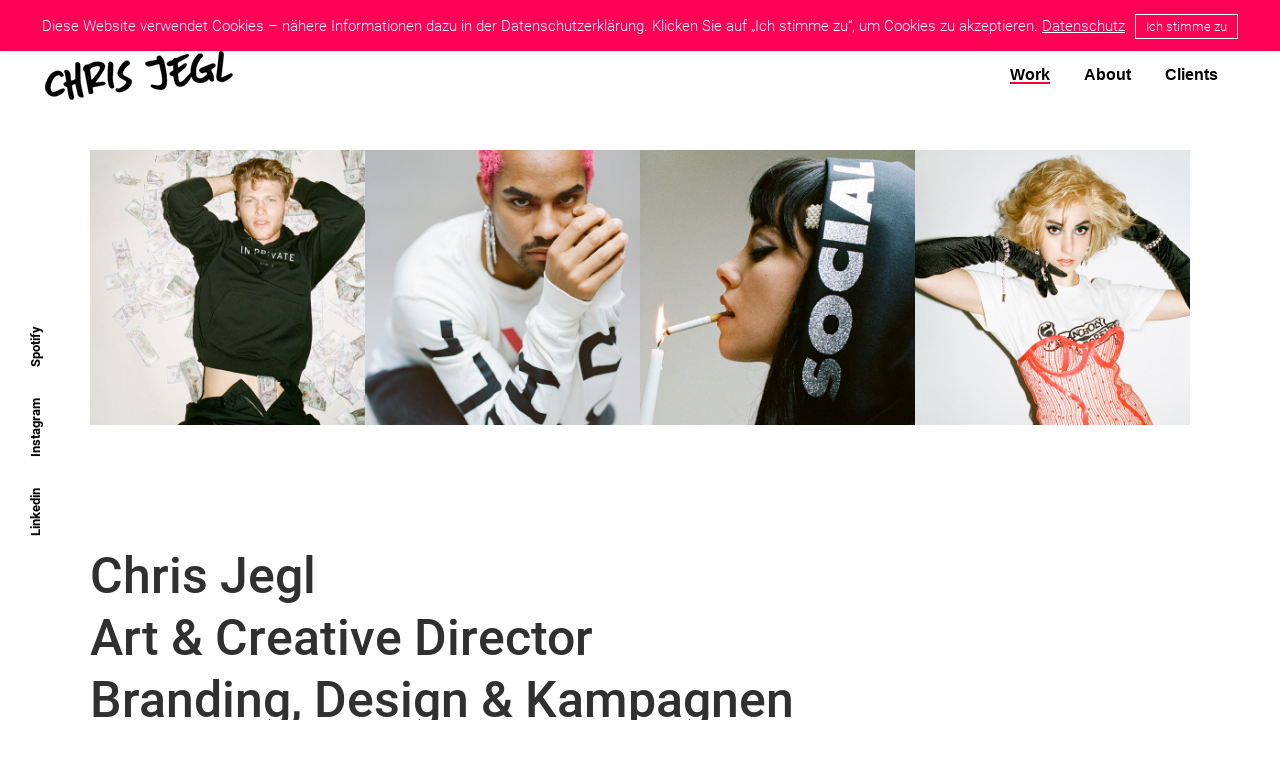

--- FILE ---
content_type: text/html; charset=UTF-8
request_url: https://chrisjegl.de/
body_size: 26070
content:
	<!DOCTYPE html>
<html lang="de">
<head>
	<meta charset="UTF-8" />
	
				<meta name="viewport" content="width=device-width,initial-scale=1,user-scalable=no">
		
            
            
	<link rel="profile" href="http://gmpg.org/xfn/11" />
	<link rel="pingback" href="https://chrisjegl.de/xmlrpc.php" />

	<meta name='robots' content='index, follow, max-image-preview:large, max-snippet:-1, max-video-preview:-1' />

	<!-- This site is optimized with the Yoast SEO plugin v19.14 - https://yoast.com/wordpress/plugins/seo/ -->
	<title>Chris Jegl - Art &amp; Creative Director</title>
	<link rel="canonical" href="https://chrisjegl.de/" />
	<meta property="og:locale" content="de_DE" />
	<meta property="og:type" content="website" />
	<meta property="og:title" content="Portfolio Chris Jegl" />
	<meta property="og:description" content="Art Director, UX/UI Designer &amp; Fotograf. Talent wird überschätzt. Was zählt ist Fleiß, Mut und Leidenschaft. Kurz gesagt, geil abliefern." />
	<meta property="og:url" content="https://chrisjegl.de/" />
	<meta property="og:site_name" content="Chris Jegl" />
	<meta property="article:publisher" content="https://www.facebook.com/christian.jegl/" />
	<meta property="article:modified_time" content="2025-05-20T09:07:50+00:00" />
	<meta property="og:image" content="https://chrisjegl.de/wp-content/uploads/2020/04/chris-jegl.jpg" />
	<meta property="og:image:width" content="2894" />
	<meta property="og:image:height" content="1722" />
	<meta property="og:image:type" content="image/jpeg" />
	<meta name="twitter:card" content="summary_large_image" />
	<script type="application/ld+json" class="yoast-schema-graph">{"@context":"https://schema.org","@graph":[{"@type":"WebPage","@id":"https://chrisjegl.de/","url":"https://chrisjegl.de/","name":"Chris Jegl - Art & Creative Director","isPartOf":{"@id":"https://chrisjegl.de/#website"},"about":{"@id":"https://chrisjegl.de/#organization"},"primaryImageOfPage":{"@id":"https://chrisjegl.de/#primaryimage"},"image":{"@id":"https://chrisjegl.de/#primaryimage"},"thumbnailUrl":"https://chrisjegl.de/wp-content/uploads/2025/01/chris-jegl.jpg","datePublished":"2018-04-02T11:13:34+00:00","dateModified":"2025-05-20T09:07:50+00:00","breadcrumb":{"@id":"https://chrisjegl.de/#breadcrumb"},"inLanguage":"de","potentialAction":[{"@type":"ReadAction","target":["https://chrisjegl.de/"]}]},{"@type":"ImageObject","inLanguage":"de","@id":"https://chrisjegl.de/#primaryimage","url":"https://chrisjegl.de/wp-content/uploads/2025/01/chris-jegl.jpg","contentUrl":"https://chrisjegl.de/wp-content/uploads/2025/01/chris-jegl.jpg","width":1400,"height":1400},{"@type":"BreadcrumbList","@id":"https://chrisjegl.de/#breadcrumb","itemListElement":[{"@type":"ListItem","position":1,"name":"Startseite"}]},{"@type":"WebSite","@id":"https://chrisjegl.de/#website","url":"https://chrisjegl.de/","name":"Chris Jegl","description":"Art &amp; Creative Director","publisher":{"@id":"https://chrisjegl.de/#organization"},"potentialAction":[{"@type":"SearchAction","target":{"@type":"EntryPoint","urlTemplate":"https://chrisjegl.de/?s={search_term_string}"},"query-input":"required name=search_term_string"}],"inLanguage":"de"},{"@type":"Organization","@id":"https://chrisjegl.de/#organization","name":"Chris Jegl","url":"https://chrisjegl.de/","logo":{"@type":"ImageObject","inLanguage":"de","@id":"https://chrisjegl.de/#/schema/logo/image/","url":"https://chrisjegl.de/wp-content/uploads/2020/04/chris-jegl.jpg","contentUrl":"https://chrisjegl.de/wp-content/uploads/2020/04/chris-jegl.jpg","width":2894,"height":1722,"caption":"Chris Jegl"},"image":{"@id":"https://chrisjegl.de/#/schema/logo/image/"},"sameAs":["https://www.instagram.com/vivalaonda/","https://www.linkedin.com/in/chris-jegl/","https://www.youtube.com/channel/UC8awPQ8TsR2NoTMK7XhkIJg","https://www.facebook.com/christian.jegl/"]}]}</script>
	<!-- / Yoast SEO plugin. -->


<link rel="alternate" type="application/rss+xml" title="Chris Jegl &raquo; Feed" href="https://chrisjegl.de/feed/" />
		<!-- This site uses the Google Analytics by MonsterInsights plugin v8.11.0 - Using Analytics tracking - https://www.monsterinsights.com/ -->
							<script
				src="//www.googletagmanager.com/gtag/js?id=G-Q5PGHFRNWF"  data-cfasync="false" data-wpfc-render="false" type="text/javascript" async></script>
			<script data-cfasync="false" data-wpfc-render="false" type="text/javascript">
				var mi_version = '8.11.0';
				var mi_track_user = true;
				var mi_no_track_reason = '';
				
								var disableStrs = [
										'ga-disable-G-Q5PGHFRNWF',
														];

				/* Function to detect opted out users */
				function __gtagTrackerIsOptedOut() {
					for (var index = 0; index < disableStrs.length; index++) {
						if (document.cookie.indexOf(disableStrs[index] + '=true') > -1) {
							return true;
						}
					}

					return false;
				}

				/* Disable tracking if the opt-out cookie exists. */
				if (__gtagTrackerIsOptedOut()) {
					for (var index = 0; index < disableStrs.length; index++) {
						window[disableStrs[index]] = true;
					}
				}

				/* Opt-out function */
				function __gtagTrackerOptout() {
					for (var index = 0; index < disableStrs.length; index++) {
						document.cookie = disableStrs[index] + '=true; expires=Thu, 31 Dec 2099 23:59:59 UTC; path=/';
						window[disableStrs[index]] = true;
					}
				}

				if ('undefined' === typeof gaOptout) {
					function gaOptout() {
						__gtagTrackerOptout();
					}
				}
								window.dataLayer = window.dataLayer || [];

				window.MonsterInsightsDualTracker = {
					helpers: {},
					trackers: {},
				};
				if (mi_track_user) {
					function __gtagDataLayer() {
						dataLayer.push(arguments);
					}

					function __gtagTracker(type, name, parameters) {
						if (!parameters) {
							parameters = {};
						}

						if (parameters.send_to) {
							__gtagDataLayer.apply(null, arguments);
							return;
						}

						if (type === 'event') {
														parameters.send_to = monsterinsights_frontend.v4_id;
							var hookName = name;
							if (typeof parameters['event_category'] !== 'undefined') {
								hookName = parameters['event_category'] + ':' + name;
							}

							if (typeof MonsterInsightsDualTracker.trackers[hookName] !== 'undefined') {
								MonsterInsightsDualTracker.trackers[hookName](parameters);
							} else {
								__gtagDataLayer('event', name, parameters);
							}
							
													} else {
							__gtagDataLayer.apply(null, arguments);
						}
					}

					__gtagTracker('js', new Date());
					__gtagTracker('set', {
						'developer_id.dZGIzZG': true,
											});
										__gtagTracker('config', 'G-Q5PGHFRNWF', {"forceSSL":"true","link_attribution":"true"} );
															window.gtag = __gtagTracker;										(function () {
						/* https://developers.google.com/analytics/devguides/collection/analyticsjs/ */
						/* ga and __gaTracker compatibility shim. */
						var noopfn = function () {
							return null;
						};
						var newtracker = function () {
							return new Tracker();
						};
						var Tracker = function () {
							return null;
						};
						var p = Tracker.prototype;
						p.get = noopfn;
						p.set = noopfn;
						p.send = function () {
							var args = Array.prototype.slice.call(arguments);
							args.unshift('send');
							__gaTracker.apply(null, args);
						};
						var __gaTracker = function () {
							var len = arguments.length;
							if (len === 0) {
								return;
							}
							var f = arguments[len - 1];
							if (typeof f !== 'object' || f === null || typeof f.hitCallback !== 'function') {
								if ('send' === arguments[0]) {
									var hitConverted, hitObject = false, action;
									if ('event' === arguments[1]) {
										if ('undefined' !== typeof arguments[3]) {
											hitObject = {
												'eventAction': arguments[3],
												'eventCategory': arguments[2],
												'eventLabel': arguments[4],
												'value': arguments[5] ? arguments[5] : 1,
											}
										}
									}
									if ('pageview' === arguments[1]) {
										if ('undefined' !== typeof arguments[2]) {
											hitObject = {
												'eventAction': 'page_view',
												'page_path': arguments[2],
											}
										}
									}
									if (typeof arguments[2] === 'object') {
										hitObject = arguments[2];
									}
									if (typeof arguments[5] === 'object') {
										Object.assign(hitObject, arguments[5]);
									}
									if ('undefined' !== typeof arguments[1].hitType) {
										hitObject = arguments[1];
										if ('pageview' === hitObject.hitType) {
											hitObject.eventAction = 'page_view';
										}
									}
									if (hitObject) {
										action = 'timing' === arguments[1].hitType ? 'timing_complete' : hitObject.eventAction;
										hitConverted = mapArgs(hitObject);
										__gtagTracker('event', action, hitConverted);
									}
								}
								return;
							}

							function mapArgs(args) {
								var arg, hit = {};
								var gaMap = {
									'eventCategory': 'event_category',
									'eventAction': 'event_action',
									'eventLabel': 'event_label',
									'eventValue': 'event_value',
									'nonInteraction': 'non_interaction',
									'timingCategory': 'event_category',
									'timingVar': 'name',
									'timingValue': 'value',
									'timingLabel': 'event_label',
									'page': 'page_path',
									'location': 'page_location',
									'title': 'page_title',
								};
								for (arg in args) {
																		if (!(!args.hasOwnProperty(arg) || !gaMap.hasOwnProperty(arg))) {
										hit[gaMap[arg]] = args[arg];
									} else {
										hit[arg] = args[arg];
									}
								}
								return hit;
							}

							try {
								f.hitCallback();
							} catch (ex) {
							}
						};
						__gaTracker.create = newtracker;
						__gaTracker.getByName = newtracker;
						__gaTracker.getAll = function () {
							return [];
						};
						__gaTracker.remove = noopfn;
						__gaTracker.loaded = true;
						window['__gaTracker'] = __gaTracker;
					})();
									} else {
										console.log("");
					(function () {
						function __gtagTracker() {
							return null;
						}

						window['__gtagTracker'] = __gtagTracker;
						window['gtag'] = __gtagTracker;
					})();
									}
			</script>
				<!-- / Google Analytics by MonsterInsights -->
		<link rel='stylesheet' id='wp-block-library-css' href='https://chrisjegl.de/wp-includes/css/dist/block-library/style.min.css?ver=6.1.9' type='text/css' media='all' />
<link rel='stylesheet' id='classic-theme-styles-css' href='https://chrisjegl.de/wp-includes/css/classic-themes.min.css?ver=1' type='text/css' media='all' />
<style id='global-styles-inline-css' type='text/css'>
body{--wp--preset--color--black: #000000;--wp--preset--color--cyan-bluish-gray: #abb8c3;--wp--preset--color--white: #ffffff;--wp--preset--color--pale-pink: #f78da7;--wp--preset--color--vivid-red: #cf2e2e;--wp--preset--color--luminous-vivid-orange: #ff6900;--wp--preset--color--luminous-vivid-amber: #fcb900;--wp--preset--color--light-green-cyan: #7bdcb5;--wp--preset--color--vivid-green-cyan: #00d084;--wp--preset--color--pale-cyan-blue: #8ed1fc;--wp--preset--color--vivid-cyan-blue: #0693e3;--wp--preset--color--vivid-purple: #9b51e0;--wp--preset--gradient--vivid-cyan-blue-to-vivid-purple: linear-gradient(135deg,rgba(6,147,227,1) 0%,rgb(155,81,224) 100%);--wp--preset--gradient--light-green-cyan-to-vivid-green-cyan: linear-gradient(135deg,rgb(122,220,180) 0%,rgb(0,208,130) 100%);--wp--preset--gradient--luminous-vivid-amber-to-luminous-vivid-orange: linear-gradient(135deg,rgba(252,185,0,1) 0%,rgba(255,105,0,1) 100%);--wp--preset--gradient--luminous-vivid-orange-to-vivid-red: linear-gradient(135deg,rgba(255,105,0,1) 0%,rgb(207,46,46) 100%);--wp--preset--gradient--very-light-gray-to-cyan-bluish-gray: linear-gradient(135deg,rgb(238,238,238) 0%,rgb(169,184,195) 100%);--wp--preset--gradient--cool-to-warm-spectrum: linear-gradient(135deg,rgb(74,234,220) 0%,rgb(151,120,209) 20%,rgb(207,42,186) 40%,rgb(238,44,130) 60%,rgb(251,105,98) 80%,rgb(254,248,76) 100%);--wp--preset--gradient--blush-light-purple: linear-gradient(135deg,rgb(255,206,236) 0%,rgb(152,150,240) 100%);--wp--preset--gradient--blush-bordeaux: linear-gradient(135deg,rgb(254,205,165) 0%,rgb(254,45,45) 50%,rgb(107,0,62) 100%);--wp--preset--gradient--luminous-dusk: linear-gradient(135deg,rgb(255,203,112) 0%,rgb(199,81,192) 50%,rgb(65,88,208) 100%);--wp--preset--gradient--pale-ocean: linear-gradient(135deg,rgb(255,245,203) 0%,rgb(182,227,212) 50%,rgb(51,167,181) 100%);--wp--preset--gradient--electric-grass: linear-gradient(135deg,rgb(202,248,128) 0%,rgb(113,206,126) 100%);--wp--preset--gradient--midnight: linear-gradient(135deg,rgb(2,3,129) 0%,rgb(40,116,252) 100%);--wp--preset--duotone--dark-grayscale: url('#wp-duotone-dark-grayscale');--wp--preset--duotone--grayscale: url('#wp-duotone-grayscale');--wp--preset--duotone--purple-yellow: url('#wp-duotone-purple-yellow');--wp--preset--duotone--blue-red: url('#wp-duotone-blue-red');--wp--preset--duotone--midnight: url('#wp-duotone-midnight');--wp--preset--duotone--magenta-yellow: url('#wp-duotone-magenta-yellow');--wp--preset--duotone--purple-green: url('#wp-duotone-purple-green');--wp--preset--duotone--blue-orange: url('#wp-duotone-blue-orange');--wp--preset--font-size--small: 13px;--wp--preset--font-size--medium: 20px;--wp--preset--font-size--large: 36px;--wp--preset--font-size--x-large: 42px;--wp--preset--spacing--20: 0.44rem;--wp--preset--spacing--30: 0.67rem;--wp--preset--spacing--40: 1rem;--wp--preset--spacing--50: 1.5rem;--wp--preset--spacing--60: 2.25rem;--wp--preset--spacing--70: 3.38rem;--wp--preset--spacing--80: 5.06rem;}:where(.is-layout-flex){gap: 0.5em;}body .is-layout-flow > .alignleft{float: left;margin-inline-start: 0;margin-inline-end: 2em;}body .is-layout-flow > .alignright{float: right;margin-inline-start: 2em;margin-inline-end: 0;}body .is-layout-flow > .aligncenter{margin-left: auto !important;margin-right: auto !important;}body .is-layout-constrained > .alignleft{float: left;margin-inline-start: 0;margin-inline-end: 2em;}body .is-layout-constrained > .alignright{float: right;margin-inline-start: 2em;margin-inline-end: 0;}body .is-layout-constrained > .aligncenter{margin-left: auto !important;margin-right: auto !important;}body .is-layout-constrained > :where(:not(.alignleft):not(.alignright):not(.alignfull)){max-width: var(--wp--style--global--content-size);margin-left: auto !important;margin-right: auto !important;}body .is-layout-constrained > .alignwide{max-width: var(--wp--style--global--wide-size);}body .is-layout-flex{display: flex;}body .is-layout-flex{flex-wrap: wrap;align-items: center;}body .is-layout-flex > *{margin: 0;}:where(.wp-block-columns.is-layout-flex){gap: 2em;}.has-black-color{color: var(--wp--preset--color--black) !important;}.has-cyan-bluish-gray-color{color: var(--wp--preset--color--cyan-bluish-gray) !important;}.has-white-color{color: var(--wp--preset--color--white) !important;}.has-pale-pink-color{color: var(--wp--preset--color--pale-pink) !important;}.has-vivid-red-color{color: var(--wp--preset--color--vivid-red) !important;}.has-luminous-vivid-orange-color{color: var(--wp--preset--color--luminous-vivid-orange) !important;}.has-luminous-vivid-amber-color{color: var(--wp--preset--color--luminous-vivid-amber) !important;}.has-light-green-cyan-color{color: var(--wp--preset--color--light-green-cyan) !important;}.has-vivid-green-cyan-color{color: var(--wp--preset--color--vivid-green-cyan) !important;}.has-pale-cyan-blue-color{color: var(--wp--preset--color--pale-cyan-blue) !important;}.has-vivid-cyan-blue-color{color: var(--wp--preset--color--vivid-cyan-blue) !important;}.has-vivid-purple-color{color: var(--wp--preset--color--vivid-purple) !important;}.has-black-background-color{background-color: var(--wp--preset--color--black) !important;}.has-cyan-bluish-gray-background-color{background-color: var(--wp--preset--color--cyan-bluish-gray) !important;}.has-white-background-color{background-color: var(--wp--preset--color--white) !important;}.has-pale-pink-background-color{background-color: var(--wp--preset--color--pale-pink) !important;}.has-vivid-red-background-color{background-color: var(--wp--preset--color--vivid-red) !important;}.has-luminous-vivid-orange-background-color{background-color: var(--wp--preset--color--luminous-vivid-orange) !important;}.has-luminous-vivid-amber-background-color{background-color: var(--wp--preset--color--luminous-vivid-amber) !important;}.has-light-green-cyan-background-color{background-color: var(--wp--preset--color--light-green-cyan) !important;}.has-vivid-green-cyan-background-color{background-color: var(--wp--preset--color--vivid-green-cyan) !important;}.has-pale-cyan-blue-background-color{background-color: var(--wp--preset--color--pale-cyan-blue) !important;}.has-vivid-cyan-blue-background-color{background-color: var(--wp--preset--color--vivid-cyan-blue) !important;}.has-vivid-purple-background-color{background-color: var(--wp--preset--color--vivid-purple) !important;}.has-black-border-color{border-color: var(--wp--preset--color--black) !important;}.has-cyan-bluish-gray-border-color{border-color: var(--wp--preset--color--cyan-bluish-gray) !important;}.has-white-border-color{border-color: var(--wp--preset--color--white) !important;}.has-pale-pink-border-color{border-color: var(--wp--preset--color--pale-pink) !important;}.has-vivid-red-border-color{border-color: var(--wp--preset--color--vivid-red) !important;}.has-luminous-vivid-orange-border-color{border-color: var(--wp--preset--color--luminous-vivid-orange) !important;}.has-luminous-vivid-amber-border-color{border-color: var(--wp--preset--color--luminous-vivid-amber) !important;}.has-light-green-cyan-border-color{border-color: var(--wp--preset--color--light-green-cyan) !important;}.has-vivid-green-cyan-border-color{border-color: var(--wp--preset--color--vivid-green-cyan) !important;}.has-pale-cyan-blue-border-color{border-color: var(--wp--preset--color--pale-cyan-blue) !important;}.has-vivid-cyan-blue-border-color{border-color: var(--wp--preset--color--vivid-cyan-blue) !important;}.has-vivid-purple-border-color{border-color: var(--wp--preset--color--vivid-purple) !important;}.has-vivid-cyan-blue-to-vivid-purple-gradient-background{background: var(--wp--preset--gradient--vivid-cyan-blue-to-vivid-purple) !important;}.has-light-green-cyan-to-vivid-green-cyan-gradient-background{background: var(--wp--preset--gradient--light-green-cyan-to-vivid-green-cyan) !important;}.has-luminous-vivid-amber-to-luminous-vivid-orange-gradient-background{background: var(--wp--preset--gradient--luminous-vivid-amber-to-luminous-vivid-orange) !important;}.has-luminous-vivid-orange-to-vivid-red-gradient-background{background: var(--wp--preset--gradient--luminous-vivid-orange-to-vivid-red) !important;}.has-very-light-gray-to-cyan-bluish-gray-gradient-background{background: var(--wp--preset--gradient--very-light-gray-to-cyan-bluish-gray) !important;}.has-cool-to-warm-spectrum-gradient-background{background: var(--wp--preset--gradient--cool-to-warm-spectrum) !important;}.has-blush-light-purple-gradient-background{background: var(--wp--preset--gradient--blush-light-purple) !important;}.has-blush-bordeaux-gradient-background{background: var(--wp--preset--gradient--blush-bordeaux) !important;}.has-luminous-dusk-gradient-background{background: var(--wp--preset--gradient--luminous-dusk) !important;}.has-pale-ocean-gradient-background{background: var(--wp--preset--gradient--pale-ocean) !important;}.has-electric-grass-gradient-background{background: var(--wp--preset--gradient--electric-grass) !important;}.has-midnight-gradient-background{background: var(--wp--preset--gradient--midnight) !important;}.has-small-font-size{font-size: var(--wp--preset--font-size--small) !important;}.has-medium-font-size{font-size: var(--wp--preset--font-size--medium) !important;}.has-large-font-size{font-size: var(--wp--preset--font-size--large) !important;}.has-x-large-font-size{font-size: var(--wp--preset--font-size--x-large) !important;}
.wp-block-navigation a:where(:not(.wp-element-button)){color: inherit;}
:where(.wp-block-columns.is-layout-flex){gap: 2em;}
.wp-block-pullquote{font-size: 1.5em;line-height: 1.6;}
</style>
<link rel='stylesheet' id='cookie-law-info-css' href='https://chrisjegl.de/wp-content/plugins/cookie-law-info/legacy/public/css/cookie-law-info-public.css?ver=3.0.8' type='text/css' media='all' />
<link rel='stylesheet' id='cookie-law-info-gdpr-css' href='https://chrisjegl.de/wp-content/plugins/cookie-law-info/legacy/public/css/cookie-law-info-gdpr.css?ver=3.0.8' type='text/css' media='all' />
<link rel='stylesheet' id='mediaelement-css' href='https://chrisjegl.de/wp-includes/js/mediaelement/mediaelementplayer-legacy.min.css?ver=4.2.17' type='text/css' media='all' />
<link rel='stylesheet' id='wp-mediaelement-css' href='https://chrisjegl.de/wp-includes/js/mediaelement/wp-mediaelement.min.css?ver=6.1.9' type='text/css' media='all' />
<link rel='stylesheet' id='bridge-default-style-css' href='https://chrisjegl.de/wp-content/themes/bridge/style.css?ver=6.1.9' type='text/css' media='all' />
<link rel='stylesheet' id='bridge-qode-font_awesome-css' href='https://chrisjegl.de/wp-content/themes/bridge/css/font-awesome/css/font-awesome.min.css?ver=6.1.9' type='text/css' media='all' />
<link rel='stylesheet' id='bridge-qode-font_elegant-css' href='https://chrisjegl.de/wp-content/themes/bridge/css/elegant-icons/style.min.css?ver=6.1.9' type='text/css' media='all' />
<link rel='stylesheet' id='bridge-qode-linea_icons-css' href='https://chrisjegl.de/wp-content/themes/bridge/css/linea-icons/style.css?ver=6.1.9' type='text/css' media='all' />
<link rel='stylesheet' id='bridge-qode-dripicons-css' href='https://chrisjegl.de/wp-content/themes/bridge/css/dripicons/dripicons.css?ver=6.1.9' type='text/css' media='all' />
<link rel='stylesheet' id='bridge-qode-kiko-css' href='https://chrisjegl.de/wp-content/themes/bridge/css/kiko/kiko-all.css?ver=6.1.9' type='text/css' media='all' />
<link rel='stylesheet' id='bridge-qode-font_awesome_5-css' href='https://chrisjegl.de/wp-content/themes/bridge/css/font-awesome-5/css/font-awesome-5.min.css?ver=6.1.9' type='text/css' media='all' />
<link rel='stylesheet' id='bridge-stylesheet-css' href='https://chrisjegl.de/wp-content/themes/bridge/css/stylesheet.min.css?ver=6.1.9' type='text/css' media='all' />
<style id='bridge-stylesheet-inline-css' type='text/css'>
   .page-id-5.disabled_footer_top .footer_top_holder, .page-id-5.disabled_footer_bottom .footer_bottom_holder { display: none;}


</style>
<link rel='stylesheet' id='bridge-print-css' href='https://chrisjegl.de/wp-content/themes/bridge/css/print.css?ver=6.1.9' type='text/css' media='all' />
<link rel='stylesheet' id='bridge-style-dynamic-css' href='https://chrisjegl.de/wp-content/themes/bridge/css/style_dynamic.css?ver=1744702464' type='text/css' media='all' />
<link rel='stylesheet' id='bridge-responsive-css' href='https://chrisjegl.de/wp-content/themes/bridge/css/responsive.min.css?ver=6.1.9' type='text/css' media='all' />
<link rel='stylesheet' id='bridge-style-dynamic-responsive-css' href='https://chrisjegl.de/wp-content/themes/bridge/css/style_dynamic_responsive.css?ver=1744702464' type='text/css' media='all' />
<style id='bridge-style-dynamic-responsive-inline-css' type='text/css'>
nav.main_menu ul li a span.underline_dash, nav.vertical_menu ul li a span.underline_dash {
    width: 100%;
}
nav.main_menu ul li a span.underline_dash {
    bottom: 0px;
}
 .qode_left_side_fixed {
     left: 2%;
     transform: rotate(0deg) translateZ(0);
     padding-bottom: 18%;
}

 .qode-btn.qode-btn-simple .qode-btn-text {
      position: relative;
}

.qode-btn.qode-btn-simple .qode-btn-text:after {
       content: " ";
       background-color: #f5dbda ;
       bottom: 10%;
       left: 0%;
       position: absolute;
       width: 100%;
       height: 3px;
}
.cf7_custom_style_1{
    text-align: right;
}

div.wpcf7 .cf7_custom_style_1 .ajax-loader{
    display: none;
}
.qode-form-submit-button {
 position: relative;
display: inline-block;
    vertical-align: middle;
}
.qode-form-submit-button:after {
       content: " ";
       background-color: #f5dbda ;
       bottom: 10%;
       left: 0%;
       position: absolute;
       width: 100%;
       height: 3px;
}
.cf7_custom_style_1 input.wpcf7-form-control.wpcf7-submit, .cf7_custom_style_1 input.wpcf7-form-control.wpcf7-submit {
    margin-top: 10px;
}

.portfolio_images.has-video {display: flex; flex-wrap:wrap;}
.portfolio_images.has-video > a {width: 100%; order: 1;}
.portfolio_images.has-video .video {width: 100%;}
.mejs-overlay.mejs-layer.mejs-overlay-play {width: 100% !important; height: 100% !important;}
.portfolio_single video {width: 100%;}
@media only screen and (min-width:768px) {.portfolio_single video {width: inherit;}}
</style>
<link rel='stylesheet' id='js_composer_front-css' href='https://chrisjegl.de/wp-content/plugins/js_composer/assets/css/js_composer.min.css?ver=6.10.0' type='text/css' media='all' />
<link rel='stylesheet' id='bridge-core-dashboard-style-css' href='https://chrisjegl.de/wp-content/plugins/bridge-core/modules/core-dashboard/assets/css/core-dashboard.min.css?ver=6.1.9' type='text/css' media='all' />
<link rel='stylesheet' id='childstyle-css' href='https://chrisjegl.de/wp-content/themes/bridge-child/style.css?ver=6.1.9' type='text/css' media='all' />
<script type='text/javascript' src='https://chrisjegl.de/wp-content/plugins/google-analytics-for-wordpress/assets/js/frontend-gtag.min.js?ver=8.11.0' id='monsterinsights-frontend-script-js'></script>
<script data-cfasync="false" data-wpfc-render="false" type="text/javascript" id='monsterinsights-frontend-script-js-extra'>/* <![CDATA[ */
var monsterinsights_frontend = {"js_events_tracking":"true","download_extensions":"doc,pdf,ppt,zip,xls,docx,pptx,xlsx","inbound_paths":"[{\"path\":\"\\\/go\\\/\",\"label\":\"affiliate\"},{\"path\":\"\\\/recommend\\\/\",\"label\":\"affiliate\"}]","home_url":"https:\/\/chrisjegl.de","hash_tracking":"false","ua":"","v4_id":"G-Q5PGHFRNWF"};/* ]]> */
</script>
<script type='text/javascript' src='https://chrisjegl.de/wp-includes/js/jquery/jquery.min.js?ver=3.6.1' id='jquery-core-js'></script>
<script type='text/javascript' src='https://chrisjegl.de/wp-includes/js/jquery/jquery-migrate.min.js?ver=3.3.2' id='jquery-migrate-js'></script>
<script type='text/javascript' id='cookie-law-info-js-extra'>
/* <![CDATA[ */
var Cli_Data = {"nn_cookie_ids":[],"cookielist":[],"non_necessary_cookies":[],"ccpaEnabled":"","ccpaRegionBased":"","ccpaBarEnabled":"","strictlyEnabled":["necessary","obligatoire"],"ccpaType":"gdpr","js_blocking":"","custom_integration":"","triggerDomRefresh":"","secure_cookies":""};
var cli_cookiebar_settings = {"animate_speed_hide":"500","animate_speed_show":"500","background":"#ff0057","border":"#444","border_on":"","button_1_button_colour":"#000","button_1_button_hover":"#000000","button_1_link_colour":"#fff","button_1_as_button":"1","button_1_new_win":"","button_2_button_colour":"#333","button_2_button_hover":"#292929","button_2_link_colour":"#ffffff","button_2_as_button":"","button_2_hidebar":"","button_3_button_colour":"#000","button_3_button_hover":"#000000","button_3_link_colour":"#fff","button_3_as_button":"1","button_3_new_win":"","button_4_button_colour":"#000","button_4_button_hover":"#000000","button_4_link_colour":"#62a329","button_4_as_button":"","button_7_button_colour":"#61a229","button_7_button_hover":"#4e8221","button_7_link_colour":"#fff","button_7_as_button":"1","button_7_new_win":"","font_family":"inherit","header_fix":"","notify_animate_hide":"1","notify_animate_show":"1","notify_div_id":"#cookie-law-info-bar","notify_position_horizontal":"right","notify_position_vertical":"top","scroll_close":"","scroll_close_reload":"","accept_close_reload":"","reject_close_reload":"","showagain_tab":"","showagain_background":"#fff","showagain_border":"#000","showagain_div_id":"#cookie-law-info-again","showagain_x_position":"100px","text":"#ffffff","show_once_yn":"","show_once":"10000","logging_on":"","as_popup":"","popup_overlay":"1","bar_heading_text":"","cookie_bar_as":"banner","popup_showagain_position":"bottom-right","widget_position":"left"};
var log_object = {"ajax_url":"https:\/\/chrisjegl.de\/wp-admin\/admin-ajax.php"};
/* ]]> */
</script>
<script type='text/javascript' src='https://chrisjegl.de/wp-content/plugins/cookie-law-info/legacy/public/js/cookie-law-info-public.js?ver=3.0.8' id='cookie-law-info-js'></script>
<link rel="https://api.w.org/" href="https://chrisjegl.de/wp-json/" /><link rel="alternate" type="application/json" href="https://chrisjegl.de/wp-json/wp/v2/pages/5" /><link rel="EditURI" type="application/rsd+xml" title="RSD" href="https://chrisjegl.de/xmlrpc.php?rsd" />
<link rel="wlwmanifest" type="application/wlwmanifest+xml" href="https://chrisjegl.de/wp-includes/wlwmanifest.xml" />
<meta name="generator" content="WordPress 6.1.9" />
<link rel='shortlink' href='https://chrisjegl.de/' />
<link rel="alternate" type="application/json+oembed" href="https://chrisjegl.de/wp-json/oembed/1.0/embed?url=https%3A%2F%2Fchrisjegl.de%2F" />
<link rel="alternate" type="text/xml+oembed" href="https://chrisjegl.de/wp-json/oembed/1.0/embed?url=https%3A%2F%2Fchrisjegl.de%2F&#038;format=xml" />
<meta name="generator" content="Powered by WPBakery Page Builder - drag and drop page builder for WordPress."/>
<link rel="icon" href="https://chrisjegl.de/wp-content/uploads/2018/08/cropped-chris_jegl_favicon-1-32x32.png" sizes="32x32" />
<link rel="icon" href="https://chrisjegl.de/wp-content/uploads/2018/08/cropped-chris_jegl_favicon-1-192x192.png" sizes="192x192" />
<link rel="apple-touch-icon" href="https://chrisjegl.de/wp-content/uploads/2018/08/cropped-chris_jegl_favicon-1-180x180.png" />
<meta name="msapplication-TileImage" content="https://chrisjegl.de/wp-content/uploads/2018/08/cropped-chris_jegl_favicon-1-270x270.png" />
<noscript><style> .wpb_animate_when_almost_visible { opacity: 1; }</style></noscript></head>

<body class="home page-template page-template-full_width page-template-full_width-php page page-id-5 bridge-core-3.0.5  qode-title-hidden qode_grid_1400 transparent_content qode-child-theme-ver-1.0.0 qode-theme-ver-29.2 qode-theme-bridge disabled_footer_bottom wpb-js-composer js-comp-ver-6.10.0 vc_responsive" itemscope itemtype="http://schema.org/WebPage">


<svg xmlns="http://www.w3.org/2000/svg" viewBox="0 0 0 0" width="0" height="0" focusable="false" role="none" style="visibility: hidden; position: absolute; left: -9999px; overflow: hidden;" ><defs><filter id="wp-duotone-dark-grayscale"><feColorMatrix color-interpolation-filters="sRGB" type="matrix" values=" .299 .587 .114 0 0 .299 .587 .114 0 0 .299 .587 .114 0 0 .299 .587 .114 0 0 " /><feComponentTransfer color-interpolation-filters="sRGB" ><feFuncR type="table" tableValues="0 0.49803921568627" /><feFuncG type="table" tableValues="0 0.49803921568627" /><feFuncB type="table" tableValues="0 0.49803921568627" /><feFuncA type="table" tableValues="1 1" /></feComponentTransfer><feComposite in2="SourceGraphic" operator="in" /></filter></defs></svg><svg xmlns="http://www.w3.org/2000/svg" viewBox="0 0 0 0" width="0" height="0" focusable="false" role="none" style="visibility: hidden; position: absolute; left: -9999px; overflow: hidden;" ><defs><filter id="wp-duotone-grayscale"><feColorMatrix color-interpolation-filters="sRGB" type="matrix" values=" .299 .587 .114 0 0 .299 .587 .114 0 0 .299 .587 .114 0 0 .299 .587 .114 0 0 " /><feComponentTransfer color-interpolation-filters="sRGB" ><feFuncR type="table" tableValues="0 1" /><feFuncG type="table" tableValues="0 1" /><feFuncB type="table" tableValues="0 1" /><feFuncA type="table" tableValues="1 1" /></feComponentTransfer><feComposite in2="SourceGraphic" operator="in" /></filter></defs></svg><svg xmlns="http://www.w3.org/2000/svg" viewBox="0 0 0 0" width="0" height="0" focusable="false" role="none" style="visibility: hidden; position: absolute; left: -9999px; overflow: hidden;" ><defs><filter id="wp-duotone-purple-yellow"><feColorMatrix color-interpolation-filters="sRGB" type="matrix" values=" .299 .587 .114 0 0 .299 .587 .114 0 0 .299 .587 .114 0 0 .299 .587 .114 0 0 " /><feComponentTransfer color-interpolation-filters="sRGB" ><feFuncR type="table" tableValues="0.54901960784314 0.98823529411765" /><feFuncG type="table" tableValues="0 1" /><feFuncB type="table" tableValues="0.71764705882353 0.25490196078431" /><feFuncA type="table" tableValues="1 1" /></feComponentTransfer><feComposite in2="SourceGraphic" operator="in" /></filter></defs></svg><svg xmlns="http://www.w3.org/2000/svg" viewBox="0 0 0 0" width="0" height="0" focusable="false" role="none" style="visibility: hidden; position: absolute; left: -9999px; overflow: hidden;" ><defs><filter id="wp-duotone-blue-red"><feColorMatrix color-interpolation-filters="sRGB" type="matrix" values=" .299 .587 .114 0 0 .299 .587 .114 0 0 .299 .587 .114 0 0 .299 .587 .114 0 0 " /><feComponentTransfer color-interpolation-filters="sRGB" ><feFuncR type="table" tableValues="0 1" /><feFuncG type="table" tableValues="0 0.27843137254902" /><feFuncB type="table" tableValues="0.5921568627451 0.27843137254902" /><feFuncA type="table" tableValues="1 1" /></feComponentTransfer><feComposite in2="SourceGraphic" operator="in" /></filter></defs></svg><svg xmlns="http://www.w3.org/2000/svg" viewBox="0 0 0 0" width="0" height="0" focusable="false" role="none" style="visibility: hidden; position: absolute; left: -9999px; overflow: hidden;" ><defs><filter id="wp-duotone-midnight"><feColorMatrix color-interpolation-filters="sRGB" type="matrix" values=" .299 .587 .114 0 0 .299 .587 .114 0 0 .299 .587 .114 0 0 .299 .587 .114 0 0 " /><feComponentTransfer color-interpolation-filters="sRGB" ><feFuncR type="table" tableValues="0 0" /><feFuncG type="table" tableValues="0 0.64705882352941" /><feFuncB type="table" tableValues="0 1" /><feFuncA type="table" tableValues="1 1" /></feComponentTransfer><feComposite in2="SourceGraphic" operator="in" /></filter></defs></svg><svg xmlns="http://www.w3.org/2000/svg" viewBox="0 0 0 0" width="0" height="0" focusable="false" role="none" style="visibility: hidden; position: absolute; left: -9999px; overflow: hidden;" ><defs><filter id="wp-duotone-magenta-yellow"><feColorMatrix color-interpolation-filters="sRGB" type="matrix" values=" .299 .587 .114 0 0 .299 .587 .114 0 0 .299 .587 .114 0 0 .299 .587 .114 0 0 " /><feComponentTransfer color-interpolation-filters="sRGB" ><feFuncR type="table" tableValues="0.78039215686275 1" /><feFuncG type="table" tableValues="0 0.94901960784314" /><feFuncB type="table" tableValues="0.35294117647059 0.47058823529412" /><feFuncA type="table" tableValues="1 1" /></feComponentTransfer><feComposite in2="SourceGraphic" operator="in" /></filter></defs></svg><svg xmlns="http://www.w3.org/2000/svg" viewBox="0 0 0 0" width="0" height="0" focusable="false" role="none" style="visibility: hidden; position: absolute; left: -9999px; overflow: hidden;" ><defs><filter id="wp-duotone-purple-green"><feColorMatrix color-interpolation-filters="sRGB" type="matrix" values=" .299 .587 .114 0 0 .299 .587 .114 0 0 .299 .587 .114 0 0 .299 .587 .114 0 0 " /><feComponentTransfer color-interpolation-filters="sRGB" ><feFuncR type="table" tableValues="0.65098039215686 0.40392156862745" /><feFuncG type="table" tableValues="0 1" /><feFuncB type="table" tableValues="0.44705882352941 0.4" /><feFuncA type="table" tableValues="1 1" /></feComponentTransfer><feComposite in2="SourceGraphic" operator="in" /></filter></defs></svg><svg xmlns="http://www.w3.org/2000/svg" viewBox="0 0 0 0" width="0" height="0" focusable="false" role="none" style="visibility: hidden; position: absolute; left: -9999px; overflow: hidden;" ><defs><filter id="wp-duotone-blue-orange"><feColorMatrix color-interpolation-filters="sRGB" type="matrix" values=" .299 .587 .114 0 0 .299 .587 .114 0 0 .299 .587 .114 0 0 .299 .587 .114 0 0 " /><feComponentTransfer color-interpolation-filters="sRGB" ><feFuncR type="table" tableValues="0.098039215686275 1" /><feFuncG type="table" tableValues="0 0.66274509803922" /><feFuncB type="table" tableValues="0.84705882352941 0.41960784313725" /><feFuncA type="table" tableValues="1 1" /></feComponentTransfer><feComposite in2="SourceGraphic" operator="in" /></filter></defs></svg>

<div class="wrapper">
	<div class="wrapper_inner">

    
		<!-- Google Analytics start -->
				<!-- Google Analytics end -->

		
	<header class=" scroll_header_top_area  stick transparent scrolled_not_transparent page_header">
	<div class="header_inner clearfix">
				<div class="header_top_bottom_holder">
			
			<div class="header_bottom clearfix" style=' background-color:rgba(255, 255, 255, 0);' >
											<div class="header_inner_left">
																	<div class="mobile_menu_button">
		<span id="custom-mobile-menu-opener" class="custom-burger-icon">
			<span class="line line-1"></span>
			<span class="line line-2"></span>
			<span class="line line-3"></span>
		</span>
	</div>

	<script>
		document.addEventListener("DOMContentLoaded", function () {
			const burger = document.getElementById("custom-mobile-menu-opener");
			const body = document.body;

			if (burger) {
				burger.addEventListener("click", function (e) {
					e.preventDefault();
					burger.classList.toggle("open");
					body.classList.toggle("qodef-mobile-menu-opened"); // ggf. anpassen
				});
			}
		});
	</script>
								<div class="logo_wrapper" >
	<div class="q_logo">
		<a itemprop="url" href="https://chrisjegl.de/" >
             <img itemprop="image" class="normal" src="https://chrisjegl.de/wp-content/uploads/2018/08/chris_jegl_logo_header_black.png" alt="Logo"> 			 <img itemprop="image" class="light" src="https://chrisjegl.de/wp-content/uploads/2018/08/chris_jegl_logo_header_black.png" alt="Logo"/> 			 <img itemprop="image" class="dark" src="https://chrisjegl.de/wp-content/uploads/2018/08/chris_jegl_logo_header_black.png" alt="Logo"/> 			 <img itemprop="image" class="sticky" src="https://chrisjegl.de/wp-content/uploads/2018/08/chris_jegl_logo_header_black.png" alt="Logo"/> 			 <img itemprop="image" class="mobile" src="https://chrisjegl.de/wp-content/uploads/2018/08/chris_jegl_logo_header_black.png" alt="Logo"/> 			 <img itemprop="image" class="popup" src="https://chrisjegl.de/wp-content/themes/bridge/img/logo_white.png" alt="Logo"/> 		</a>
	</div>
	</div>															</div>
															<div class="header_inner_right">
									<div class="side_menu_button_wrapper right">
																														<div class="side_menu_button">
																																	
										</div>
									</div>
								</div>
							
							
							<nav class="main_menu drop_down right">
								<ul id="menu-main-menu" class=""><li id="nav-menu-item-83" class="menu-item menu-item-type-post_type menu-item-object-page menu-item-home current-menu-item page_item page-item-5 current_page_item active narrow"><a href="https://chrisjegl.de/" class=" current "><i class="menu_icon blank fa"></i><span>Work<span class="underline_dash"></span></span><span class="plus"></span></a></li>
<li id="nav-menu-item-698" class="menu-item menu-item-type-post_type menu-item-object-page  narrow"><a href="https://chrisjegl.de/about/" class=""><i class="menu_icon blank fa"></i><span>About<span class="underline_dash"></span></span><span class="plus"></span></a></li>
<li id="nav-menu-item-1728" class="menu-item menu-item-type-post_type menu-item-object-page  narrow"><a href="https://chrisjegl.de/clients/" class=""><i class="menu_icon blank fa"></i><span>Clients<span class="underline_dash"></span></span><span class="plus"></span></a></li>
</ul>							</nav>
														<nav class="mobile_menu">
	<ul id="menu-main-menu-1" class=""><li id="mobile-menu-item-83" class="menu-item menu-item-type-post_type menu-item-object-page menu-item-home current-menu-item page_item page-item-5 current_page_item active"><a href="https://chrisjegl.de/" class=" current "><span>Work</span></a><span class="mobile_arrow"><i class="fa fa-angle-right"></i><i class="fa fa-angle-down"></i></span></li>
<li id="mobile-menu-item-698" class="menu-item menu-item-type-post_type menu-item-object-page "><a href="https://chrisjegl.de/about/" class=""><span>About</span></a><span class="mobile_arrow"><i class="fa fa-angle-right"></i><i class="fa fa-angle-down"></i></span></li>
<li id="mobile-menu-item-1728" class="menu-item menu-item-type-post_type menu-item-object-page "><a href="https://chrisjegl.de/clients/" class=""><span>Clients</span></a><span class="mobile_arrow"><i class="fa fa-angle-right"></i><i class="fa fa-angle-down"></i></span></li>
</ul></nav>											</div>
			</div>
		</div>

</header>	<a id="back_to_top" href="#">
        <span class="fa-stack">
            <i class="qode_icon_font_awesome fa fa-chevron-up " ></i>        </span>
	</a>
	
	
    
            <div class="qode_left_side_fixed">
            			<div class="textwidget"><h5><a href="https://open.spotify.com/user/1198790945?si=wAduB9t4RgKKD07WgJqakw" target="_blank" rel="noopener">Spotify</a></h5>
</div>
		<div class="textwidget custom-html-widget"><div class="separator  transparent   " style="margin-top: 20px;"></div>
</div>			<div class="textwidget"><h5><a href="https://www.instagram.com/vivalaonda/" target="_blank" rel="noopener">Instagram</a></h5>
</div>
		<div class="textwidget custom-html-widget"><div class="separator  transparent   " style="margin-top: 20px;"></div>
</div>			<div class="textwidget"><h5><a href="https://www.linkedin.com/in/chris-jegl-554981134/" target="_blank" rel="noopener">Linkedin</a></h5>
</div>
		        </div>
    	
    
    <div class="content content_top_margin_none">
        <div class="content_inner  ">
    					<div class="full_width">
	<div class="full_width_inner" >
										<section class="wpb-content-wrapper"><div      class="vc_row wpb_row section vc_row-fluid  grid_section" style=' text-align:left;'><div class=" section_inner clearfix"><div class='section_inner_margin clearfix'><div class="wpb_column vc_column_container vc_col-sm-12"><div class="vc_column-inner"><div class="wpb_wrapper">
	<div class="wpb_single_image wpb_content_element vc_align_left  element_from_fade qode_image_hover_zoom_in">
		<div class="wpb_wrapper">
			
			<a href="https://chrisjegl.de/portfolio_page/in-private-studio/" target="_self"><div class="vc_single_image-wrapper   vc_box_border_grey"><img width="2400" height="600" src="https://chrisjegl.de/wp-content/uploads/2021/03/chris_jegl_in_private_studio_t_big.jpg" class="vc_single_image-img attachment-full" alt="" decoding="async" loading="lazy" title="" srcset="https://chrisjegl.de/wp-content/uploads/2021/03/chris_jegl_in_private_studio_t_big.jpg 2400w, https://chrisjegl.de/wp-content/uploads/2021/03/chris_jegl_in_private_studio_t_big-300x75.jpg 300w, https://chrisjegl.de/wp-content/uploads/2021/03/chris_jegl_in_private_studio_t_big-768x192.jpg 768w, https://chrisjegl.de/wp-content/uploads/2021/03/chris_jegl_in_private_studio_t_big-1024x256.jpg 1024w, https://chrisjegl.de/wp-content/uploads/2021/03/chris_jegl_in_private_studio_t_big-700x175.jpg 700w" sizes="(max-width: 2400px) 100vw, 2400px" /></div></a>
		</div>
	</div>
</div></div></div></div></div></div><div      class="vc_row wpb_row section vc_row-fluid " style=' text-align:left;'><div class=" full_section_inner clearfix"><div class="wpb_column vc_column_container vc_col-sm-12"><div class="vc_column-inner"><div class="wpb_wrapper">	<div class="vc_empty_space"  style="height: 120px" ><span
			class="vc_empty_space_inner">
			<span class="empty_space_image"  ></span>
		</span></div>

</div></div></div></div></div><div      class="vc_row wpb_row section vc_row-fluid  grid_section" style=' text-align:left;'><div class=" section_inner clearfix"><div class='section_inner_margin clearfix'><div class="wpb_column vc_column_container vc_col-sm-12"><div class="vc_column-inner"><div class="wpb_wrapper">
	<div class="wpb_text_column wpb_content_element ">
		<div class="wpb_wrapper">
			<h1 style="text-align: left;">Chris Jegl<br />
Art &amp; Creative Director<br />
Branding, Design &amp; Kampagnen<br />
<a href="mailto:hello@chrisjegl.de">hello@chrisjegl.de</a></h1>

		</div> 
	</div> </div></div></div></div></div></div><div      class="vc_row wpb_row section vc_row-fluid " style=' text-align:left;'><div class=" full_section_inner clearfix"><div class="wpb_column vc_column_container vc_col-sm-12"><div class="vc_column-inner"><div class="wpb_wrapper">	<div class="vc_empty_space"  style="height: 20px" ><span
			class="vc_empty_space_inner">
			<span class="empty_space_image"  ></span>
		</span></div>

</div></div></div></div></div><div      class="vc_row wpb_row section vc_row-fluid  grid_section" style=' padding-top:58px; padding-bottom:88px; text-align:left;'><div class=" section_inner clearfix"><div class='section_inner_margin clearfix'><div class="wpb_column vc_column_container vc_col-sm-12"><div class="vc_column-inner"><div class="wpb_wrapper"><div class="projects_masonry_wrapper  ">
    
    <div class='filter_outer'>
        <div class='filter_holder'>
            <ul>
                                    <li class='filter' data-filter='*'>                        <span >All</span>
                    </li>
                
                                                <li class='filter' data-filter='.portfolio_category_5'>
                                                        <span >Fotografie</span>
                                    </li>
                                                <li class='filter' data-filter='.portfolio_category_17'>
                                                        <span >Mediadesign Hochschule</span>
                                    </li>
                                                <li class='filter' data-filter='.portfolio_category_13'>
                                                        <span >Work</span>
                                    </li>
            
            </ul>
        </div>
    </div>


    <div class="projects_masonry_holder portfolio_main_holder portfolio_masonry_gallery_with_space gs3 portfolio_one_by_one">

            <div class="qode-portfolio-masonry-gallery-grid-sizer"></div>
            <div class="qode-portfolio-masonry-gallery-grid-gutter"></div>

            <article class='portfolio_masonry_item portfolio_category_13 large_width_height'>
    
    
    
    <div class='image_holder'>
        <a itemprop='url' class='portfolio_link_for_touch' href='https://chrisjegl.de/portfolio_page/tradar/' target=''>
            
<span class='image'><img width="1000" height="1000" src="https://chrisjegl.de/wp-content/uploads/2025/04/chris-jegl-tradar-title-1000x1000.webp" class="attachment-portfolio_masonry_large size-portfolio_masonry_large wp-post-image" alt="" decoding="async" srcset="https://chrisjegl.de/wp-content/uploads/2025/04/chris-jegl-tradar-title-1000x1000.webp 1000w, https://chrisjegl.de/wp-content/uploads/2025/04/chris-jegl-tradar-title-300x300.webp 300w, https://chrisjegl.de/wp-content/uploads/2025/04/chris-jegl-tradar-title-1024x1024.webp 1024w, https://chrisjegl.de/wp-content/uploads/2025/04/chris-jegl-tradar-title-150x150.webp 150w, https://chrisjegl.de/wp-content/uploads/2025/04/chris-jegl-tradar-title-768x768.webp 768w, https://chrisjegl.de/wp-content/uploads/2025/04/chris-jegl-tradar-title-570x570.webp 570w, https://chrisjegl.de/wp-content/uploads/2025/04/chris-jegl-tradar-title-500x500.webp 500w, https://chrisjegl.de/wp-content/uploads/2025/04/chris-jegl-tradar-title-700x700.webp 700w, https://chrisjegl.de/wp-content/uploads/2025/04/chris-jegl-tradar-title.webp 1400w" sizes="(max-width: 1000px) 100vw, 1000px" /></span>        </a>

        <span class='text_holder'>
    <span class='text_outer'>
        <span class='text_inner'>
            <div class="hover_feature_holder_title">
                <div class="hover_feature_holder_title_inner">
                    
                        
    <h6 itemprop="name" class="portfolio_title entry_title"><a itemprop="url" href="https://chrisjegl.de/portfolio_page/tradar/" style="color: #000000" target="_self"> Tradar</a></h6>


                        
                        
                                    </div>
            </div>

            
        </span>
    </span>
</span>

    </article><article class='portfolio_masonry_item portfolio_category_5 default'>
    
    
    
    <div class='image_holder'>
        <a itemprop='url' class='portfolio_link_for_touch' href='https://chrisjegl.de/portfolio_page/heimweh-nach-heimat/' target=''>
            
<span class='image'><img width="500" height="500" src="https://chrisjegl.de/wp-content/uploads/2025/02/chris-jegl-wanda-perdelwitz-t-500x500.webp" class="attachment-portfolio_masonry_regular size-portfolio_masonry_regular wp-post-image" alt="" decoding="async" loading="lazy" srcset="https://chrisjegl.de/wp-content/uploads/2025/02/chris-jegl-wanda-perdelwitz-t-500x500.webp 500w, https://chrisjegl.de/wp-content/uploads/2025/02/chris-jegl-wanda-perdelwitz-t-300x300.webp 300w, https://chrisjegl.de/wp-content/uploads/2025/02/chris-jegl-wanda-perdelwitz-t-1024x1024.webp 1024w, https://chrisjegl.de/wp-content/uploads/2025/02/chris-jegl-wanda-perdelwitz-t-150x150.webp 150w, https://chrisjegl.de/wp-content/uploads/2025/02/chris-jegl-wanda-perdelwitz-t-768x768.webp 768w, https://chrisjegl.de/wp-content/uploads/2025/02/chris-jegl-wanda-perdelwitz-t-570x570.webp 570w, https://chrisjegl.de/wp-content/uploads/2025/02/chris-jegl-wanda-perdelwitz-t-1000x1000.webp 1000w, https://chrisjegl.de/wp-content/uploads/2025/02/chris-jegl-wanda-perdelwitz-t-700x700.webp 700w, https://chrisjegl.de/wp-content/uploads/2025/02/chris-jegl-wanda-perdelwitz-t.webp 1400w" sizes="(max-width: 500px) 100vw, 500px" /></span>        </a>

        <span class='text_holder'>
    <span class='text_outer'>
        <span class='text_inner'>
            <div class="hover_feature_holder_title">
                <div class="hover_feature_holder_title_inner">
                    
                        
    <h6 itemprop="name" class="portfolio_title entry_title"><a itemprop="url" href="https://chrisjegl.de/portfolio_page/heimweh-nach-heimat/" style="color: #000000" target="_self"> Heimweh nach Heimat</a></h6>


                        
                        
                                    </div>
            </div>

            
        </span>
    </span>
</span>

    </article><article class='portfolio_masonry_item portfolio_category_13 default'>
    
    
    
    <div class='image_holder'>
        <a itemprop='url' class='portfolio_link_for_touch' href='https://chrisjegl.de/portfolio_page/bdl-next/' target=''>
            
<span class='image'><img width="500" height="500" src="https://chrisjegl.de/wp-content/uploads/2025/01/chris-jegl-bdl-next-t-500x500.jpg" class="attachment-portfolio_masonry_regular size-portfolio_masonry_regular wp-post-image" alt="" decoding="async" loading="lazy" srcset="https://chrisjegl.de/wp-content/uploads/2025/01/chris-jegl-bdl-next-t-500x500.jpg 500w, https://chrisjegl.de/wp-content/uploads/2025/01/chris-jegl-bdl-next-t-300x300.jpg 300w, https://chrisjegl.de/wp-content/uploads/2025/01/chris-jegl-bdl-next-t-1024x1024.jpg 1024w, https://chrisjegl.de/wp-content/uploads/2025/01/chris-jegl-bdl-next-t-150x150.jpg 150w, https://chrisjegl.de/wp-content/uploads/2025/01/chris-jegl-bdl-next-t-768x768.jpg 768w, https://chrisjegl.de/wp-content/uploads/2025/01/chris-jegl-bdl-next-t-570x570.jpg 570w, https://chrisjegl.de/wp-content/uploads/2025/01/chris-jegl-bdl-next-t-1000x1000.jpg 1000w, https://chrisjegl.de/wp-content/uploads/2025/01/chris-jegl-bdl-next-t-700x700.jpg 700w, https://chrisjegl.de/wp-content/uploads/2025/01/chris-jegl-bdl-next-t.jpg 1400w" sizes="(max-width: 500px) 100vw, 500px" /></span>        </a>

        <span class='text_holder'>
    <span class='text_outer'>
        <span class='text_inner'>
            <div class="hover_feature_holder_title">
                <div class="hover_feature_holder_title_inner">
                    
                        
    <h6 itemprop="name" class="portfolio_title entry_title"><a itemprop="url" href="https://chrisjegl.de/portfolio_page/bdl-next/" style="color: #000000" target="_self"> BDL Next</a></h6>


                        
                        
                                    </div>
            </div>

            
        </span>
    </span>
</span>

    </article><article class='portfolio_masonry_item portfolio_category_5 default'>
    
    
    
    <div class='image_holder'>
        <a itemprop='url' class='portfolio_link_for_touch' href='https://chrisjegl.de/portfolio_page/tsg-hoffenheim/' target=''>
            
<span class='image'><img width="500" height="500" src="https://chrisjegl.de/wp-content/uploads/2025/01/chris-jegl-tsg-hoffenheim-titel-500x500.jpg" class="attachment-portfolio_masonry_regular size-portfolio_masonry_regular wp-post-image" alt="" decoding="async" loading="lazy" srcset="https://chrisjegl.de/wp-content/uploads/2025/01/chris-jegl-tsg-hoffenheim-titel-500x500.jpg 500w, https://chrisjegl.de/wp-content/uploads/2025/01/chris-jegl-tsg-hoffenheim-titel-300x300.jpg 300w, https://chrisjegl.de/wp-content/uploads/2025/01/chris-jegl-tsg-hoffenheim-titel-1024x1024.jpg 1024w, https://chrisjegl.de/wp-content/uploads/2025/01/chris-jegl-tsg-hoffenheim-titel-150x150.jpg 150w, https://chrisjegl.de/wp-content/uploads/2025/01/chris-jegl-tsg-hoffenheim-titel-768x768.jpg 768w, https://chrisjegl.de/wp-content/uploads/2025/01/chris-jegl-tsg-hoffenheim-titel-570x570.jpg 570w, https://chrisjegl.de/wp-content/uploads/2025/01/chris-jegl-tsg-hoffenheim-titel-1000x1000.jpg 1000w, https://chrisjegl.de/wp-content/uploads/2025/01/chris-jegl-tsg-hoffenheim-titel-700x700.jpg 700w, https://chrisjegl.de/wp-content/uploads/2025/01/chris-jegl-tsg-hoffenheim-titel.jpg 1400w" sizes="(max-width: 500px) 100vw, 500px" /></span>        </a>

        <span class='text_holder'>
    <span class='text_outer'>
        <span class='text_inner'>
            <div class="hover_feature_holder_title">
                <div class="hover_feature_holder_title_inner">
                    
                        
    <h6 itemprop="name" class="portfolio_title entry_title"><a itemprop="url" href="https://chrisjegl.de/portfolio_page/tsg-hoffenheim/" style="color: #000000" target="_self"> TSG Hoffenheim</a></h6>


                        
                        
                                    </div>
            </div>

            
        </span>
    </span>
</span>

    </article><article class='portfolio_masonry_item portfolio_category_13 large_width_height'>
    
    
    
    <div class='image_holder'>
        <a itemprop='url' class='portfolio_link_for_touch' href='https://chrisjegl.de/portfolio_page/viessmann-live/' target=''>
            
<span class='image'><img width="1000" height="1000" src="https://chrisjegl.de/wp-content/uploads/2025/04/chris-jegl-viessmann-live-t-1000x1000.webp" class="attachment-portfolio_masonry_large size-portfolio_masonry_large wp-post-image" alt="" decoding="async" loading="lazy" srcset="https://chrisjegl.de/wp-content/uploads/2025/04/chris-jegl-viessmann-live-t-1000x1000.webp 1000w, https://chrisjegl.de/wp-content/uploads/2025/04/chris-jegl-viessmann-live-t-300x300.webp 300w, https://chrisjegl.de/wp-content/uploads/2025/04/chris-jegl-viessmann-live-t-1024x1024.webp 1024w, https://chrisjegl.de/wp-content/uploads/2025/04/chris-jegl-viessmann-live-t-150x150.webp 150w, https://chrisjegl.de/wp-content/uploads/2025/04/chris-jegl-viessmann-live-t-768x768.webp 768w, https://chrisjegl.de/wp-content/uploads/2025/04/chris-jegl-viessmann-live-t-570x570.webp 570w, https://chrisjegl.de/wp-content/uploads/2025/04/chris-jegl-viessmann-live-t-500x500.webp 500w, https://chrisjegl.de/wp-content/uploads/2025/04/chris-jegl-viessmann-live-t-700x700.webp 700w, https://chrisjegl.de/wp-content/uploads/2025/04/chris-jegl-viessmann-live-t.webp 1400w" sizes="(max-width: 1000px) 100vw, 1000px" /></span>        </a>

        <span class='text_holder'>
    <span class='text_outer'>
        <span class='text_inner'>
            <div class="hover_feature_holder_title">
                <div class="hover_feature_holder_title_inner">
                    
                        
    <h6 itemprop="name" class="portfolio_title entry_title"><a itemprop="url" href="https://chrisjegl.de/portfolio_page/viessmann-live/" style="color: #000000" target="_self"> Viessmann.live</a></h6>


                        
                        
                                    </div>
            </div>

            
        </span>
    </span>
</span>

    </article><article class='portfolio_masonry_item portfolio_category_5 default'>
    
    
    
    <div class='image_holder'>
        <a itemprop='url' class='portfolio_link_for_touch' href='https://chrisjegl.de/portfolio_page/matthias-wissmann/' target=''>
            
<span class='image'><img width="500" height="500" src="https://chrisjegl.de/wp-content/uploads/2025/01/chris-jegl-matthias-wissmann-t-500x500.webp" class="attachment-portfolio_masonry_regular size-portfolio_masonry_regular wp-post-image" alt="" decoding="async" loading="lazy" srcset="https://chrisjegl.de/wp-content/uploads/2025/01/chris-jegl-matthias-wissmann-t-500x500.webp 500w, https://chrisjegl.de/wp-content/uploads/2025/01/chris-jegl-matthias-wissmann-t-300x300.webp 300w, https://chrisjegl.de/wp-content/uploads/2025/01/chris-jegl-matthias-wissmann-t-1024x1024.webp 1024w, https://chrisjegl.de/wp-content/uploads/2025/01/chris-jegl-matthias-wissmann-t-150x150.webp 150w, https://chrisjegl.de/wp-content/uploads/2025/01/chris-jegl-matthias-wissmann-t-768x768.webp 768w, https://chrisjegl.de/wp-content/uploads/2025/01/chris-jegl-matthias-wissmann-t-570x570.webp 570w, https://chrisjegl.de/wp-content/uploads/2025/01/chris-jegl-matthias-wissmann-t-1000x1000.webp 1000w, https://chrisjegl.de/wp-content/uploads/2025/01/chris-jegl-matthias-wissmann-t-700x700.webp 700w, https://chrisjegl.de/wp-content/uploads/2025/01/chris-jegl-matthias-wissmann-t.webp 1400w" sizes="(max-width: 500px) 100vw, 500px" /></span>        </a>

        <span class='text_holder'>
    <span class='text_outer'>
        <span class='text_inner'>
            <div class="hover_feature_holder_title">
                <div class="hover_feature_holder_title_inner">
                    
                        
    <h6 itemprop="name" class="portfolio_title entry_title"><a itemprop="url" href="https://chrisjegl.de/portfolio_page/matthias-wissmann/" style="color: #000000" target="_self"> Und Action! Portraitserie Matthias Wissmann</a></h6>


                        
                        
                                    </div>
            </div>

            
        </span>
    </span>
</span>

    </article><article class='portfolio_masonry_item portfolio_category_13 default'>
    
    
    
    <div class='image_holder'>
        <a itemprop='url' class='portfolio_link_for_touch' href='https://chrisjegl.de/portfolio_page/matthias-wissmann-regisseur/' target=''>
            
<span class='image'><img width="500" height="500" src="https://chrisjegl.de/wp-content/uploads/2025/07/chris-jegl-matthias-wissmann-website-t-500x500.webp" class="attachment-portfolio_masonry_regular size-portfolio_masonry_regular wp-post-image" alt="" decoding="async" loading="lazy" srcset="https://chrisjegl.de/wp-content/uploads/2025/07/chris-jegl-matthias-wissmann-website-t-500x500.webp 500w, https://chrisjegl.de/wp-content/uploads/2025/07/chris-jegl-matthias-wissmann-website-t-300x300.webp 300w, https://chrisjegl.de/wp-content/uploads/2025/07/chris-jegl-matthias-wissmann-website-t-1024x1024.webp 1024w, https://chrisjegl.de/wp-content/uploads/2025/07/chris-jegl-matthias-wissmann-website-t-150x150.webp 150w, https://chrisjegl.de/wp-content/uploads/2025/07/chris-jegl-matthias-wissmann-website-t-768x768.webp 768w, https://chrisjegl.de/wp-content/uploads/2025/07/chris-jegl-matthias-wissmann-website-t-570x570.webp 570w, https://chrisjegl.de/wp-content/uploads/2025/07/chris-jegl-matthias-wissmann-website-t-1000x1000.webp 1000w, https://chrisjegl.de/wp-content/uploads/2025/07/chris-jegl-matthias-wissmann-website-t-700x700.webp 700w, https://chrisjegl.de/wp-content/uploads/2025/07/chris-jegl-matthias-wissmann-website-t.webp 1400w" sizes="(max-width: 500px) 100vw, 500px" /></span>        </a>

        <span class='text_holder'>
    <span class='text_outer'>
        <span class='text_inner'>
            <div class="hover_feature_holder_title">
                <div class="hover_feature_holder_title_inner">
                    
                        
    <h6 itemprop="name" class="portfolio_title entry_title"><a itemprop="url" href="https://chrisjegl.de/portfolio_page/matthias-wissmann-regisseur/" style="color: #000000" target="_self"> Matthias Wissmann  – Drehbuchautor, Regisseur &#038; Editor</a></h6>


                        
                        
                                    </div>
            </div>

            
        </span>
    </span>
</span>

    </article><article class='portfolio_masonry_item portfolio_category_13 default'>
    
    
    
    <div class='image_holder'>
        <a itemprop='url' class='portfolio_link_for_touch' href='https://chrisjegl.de/portfolio_page/yesh-tribe/' target=''>
            
<span class='image'><img width="500" height="500" src="https://chrisjegl.de/wp-content/uploads/2025/01/chris-jegl-yesh-branding-t-500x500.webp" class="attachment-portfolio_masonry_regular size-portfolio_masonry_regular wp-post-image" alt="" decoding="async" loading="lazy" srcset="https://chrisjegl.de/wp-content/uploads/2025/01/chris-jegl-yesh-branding-t-500x500.webp 500w, https://chrisjegl.de/wp-content/uploads/2025/01/chris-jegl-yesh-branding-t-300x300.webp 300w, https://chrisjegl.de/wp-content/uploads/2025/01/chris-jegl-yesh-branding-t-150x150.webp 150w, https://chrisjegl.de/wp-content/uploads/2025/01/chris-jegl-yesh-branding-t-768x768.webp 768w, https://chrisjegl.de/wp-content/uploads/2025/01/chris-jegl-yesh-branding-t-570x570.webp 570w, https://chrisjegl.de/wp-content/uploads/2025/01/chris-jegl-yesh-branding-t-700x700.webp 700w, https://chrisjegl.de/wp-content/uploads/2025/01/chris-jegl-yesh-branding-t.webp 933w" sizes="(max-width: 500px) 100vw, 500px" /></span>        </a>

        <span class='text_holder'>
    <span class='text_outer'>
        <span class='text_inner'>
            <div class="hover_feature_holder_title">
                <div class="hover_feature_holder_title_inner">
                    
                        
    <h6 itemprop="name" class="portfolio_title entry_title"><a itemprop="url" href="https://chrisjegl.de/portfolio_page/yesh-tribe/" style="color: #000000" target="_self"> YESH! Tribe</a></h6>


                        
                        
                                    </div>
            </div>

            
        </span>
    </span>
</span>

    </article><article class='portfolio_masonry_item portfolio_category_13 large_width_height'>
    
    
    
    <div class='image_holder'>
        <a itemprop='url' class='portfolio_link_for_touch' href='https://chrisjegl.de/portfolio_page/lisbon-travel-guide/' target=''>
            
<span class='image'><img width="1000" height="1000" src="https://chrisjegl.de/wp-content/uploads/2022/03/chris_jegl_lisbon_travel_guide_t-1000x1000.jpg" class="attachment-portfolio_masonry_large size-portfolio_masonry_large wp-post-image" alt="" decoding="async" loading="lazy" srcset="https://chrisjegl.de/wp-content/uploads/2022/03/chris_jegl_lisbon_travel_guide_t-1000x1000.jpg 1000w, https://chrisjegl.de/wp-content/uploads/2022/03/chris_jegl_lisbon_travel_guide_t-300x300.jpg 300w, https://chrisjegl.de/wp-content/uploads/2022/03/chris_jegl_lisbon_travel_guide_t-1024x1024.jpg 1024w, https://chrisjegl.de/wp-content/uploads/2022/03/chris_jegl_lisbon_travel_guide_t-150x150.jpg 150w, https://chrisjegl.de/wp-content/uploads/2022/03/chris_jegl_lisbon_travel_guide_t-768x768.jpg 768w, https://chrisjegl.de/wp-content/uploads/2022/03/chris_jegl_lisbon_travel_guide_t-570x570.jpg 570w, https://chrisjegl.de/wp-content/uploads/2022/03/chris_jegl_lisbon_travel_guide_t-500x500.jpg 500w, https://chrisjegl.de/wp-content/uploads/2022/03/chris_jegl_lisbon_travel_guide_t-700x700.jpg 700w, https://chrisjegl.de/wp-content/uploads/2022/03/chris_jegl_lisbon_travel_guide_t.jpg 1400w" sizes="(max-width: 1000px) 100vw, 1000px" /></span>        </a>

        <span class='text_holder'>
    <span class='text_outer'>
        <span class='text_inner'>
            <div class="hover_feature_holder_title">
                <div class="hover_feature_holder_title_inner">
                    
                        
    <h6 itemprop="name" class="portfolio_title entry_title"><a itemprop="url" href="https://chrisjegl.de/portfolio_page/lisbon-travel-guide/" style="color: #000000" target="_self"> tunes&#038;wings – Lisbon T[rave]l Guide</a></h6>


                        
                        
                                    </div>
            </div>

            
        </span>
    </span>
</span>

    </article><article class='portfolio_masonry_item portfolio_category_5 default'>
    
    
    
    <div class='image_holder'>
        <a itemprop='url' class='portfolio_link_for_touch' href='https://chrisjegl.de/portfolio_page/sion-hill/' target=''>
            
<span class='image'><img width="500" height="500" src="https://chrisjegl.de/wp-content/uploads/2018/04/chris_jegl_sion_hill_t-500x500.jpg" class="attachment-portfolio_masonry_regular size-portfolio_masonry_regular wp-post-image" alt="" decoding="async" loading="lazy" srcset="https://chrisjegl.de/wp-content/uploads/2018/04/chris_jegl_sion_hill_t-500x500.jpg 500w, https://chrisjegl.de/wp-content/uploads/2018/04/chris_jegl_sion_hill_t-150x150.jpg 150w, https://chrisjegl.de/wp-content/uploads/2018/04/chris_jegl_sion_hill_t-300x300.jpg 300w, https://chrisjegl.de/wp-content/uploads/2018/04/chris_jegl_sion_hill_t-768x768.jpg 768w, https://chrisjegl.de/wp-content/uploads/2018/04/chris_jegl_sion_hill_t-1024x1024.jpg 1024w, https://chrisjegl.de/wp-content/uploads/2018/04/chris_jegl_sion_hill_t-570x570.jpg 570w, https://chrisjegl.de/wp-content/uploads/2018/04/chris_jegl_sion_hill_t-1000x1000.jpg 1000w, https://chrisjegl.de/wp-content/uploads/2018/04/chris_jegl_sion_hill_t-700x700.jpg 700w, https://chrisjegl.de/wp-content/uploads/2018/04/chris_jegl_sion_hill_t.jpg 1400w" sizes="(max-width: 500px) 100vw, 500px" /></span>        </a>

        <span class='text_holder'>
    <span class='text_outer'>
        <span class='text_inner'>
            <div class="hover_feature_holder_title">
                <div class="hover_feature_holder_title_inner">
                    
                        
    <h6 itemprop="name" class="portfolio_title entry_title"><a itemprop="url" href="https://chrisjegl.de/portfolio_page/sion-hill/" style="color: #000000" target="_self"> Nathan Johnston alias Sion Hill</a></h6>


                        
                        
                                    </div>
            </div>

            
        </span>
    </span>
</span>

    </article><article class='portfolio_masonry_item portfolio_category_13 default'>
    
    
    
    <div class='image_holder'>
        <a itemprop='url' class='portfolio_link_for_touch' href='https://chrisjegl.de/portfolio_page/thecommerce/' target=''>
            
<span class='image'><img width="500" height="500" src="https://chrisjegl.de/wp-content/uploads/2022/04/chris-jegl-the-commerce-t-500x500.jpg" class="attachment-portfolio_masonry_regular size-portfolio_masonry_regular wp-post-image" alt="" decoding="async" loading="lazy" srcset="https://chrisjegl.de/wp-content/uploads/2022/04/chris-jegl-the-commerce-t-500x500.jpg 500w, https://chrisjegl.de/wp-content/uploads/2022/04/chris-jegl-the-commerce-t-300x300.jpg 300w, https://chrisjegl.de/wp-content/uploads/2022/04/chris-jegl-the-commerce-t-1024x1024.jpg 1024w, https://chrisjegl.de/wp-content/uploads/2022/04/chris-jegl-the-commerce-t-150x150.jpg 150w, https://chrisjegl.de/wp-content/uploads/2022/04/chris-jegl-the-commerce-t-768x768.jpg 768w, https://chrisjegl.de/wp-content/uploads/2022/04/chris-jegl-the-commerce-t-570x570.jpg 570w, https://chrisjegl.de/wp-content/uploads/2022/04/chris-jegl-the-commerce-t-1000x1000.jpg 1000w, https://chrisjegl.de/wp-content/uploads/2022/04/chris-jegl-the-commerce-t-700x700.jpg 700w, https://chrisjegl.de/wp-content/uploads/2022/04/chris-jegl-the-commerce-t.jpg 1400w" sizes="(max-width: 500px) 100vw, 500px" /></span>        </a>

        <span class='text_holder'>
    <span class='text_outer'>
        <span class='text_inner'>
            <div class="hover_feature_holder_title">
                <div class="hover_feature_holder_title_inner">
                    
                        
    <h6 itemprop="name" class="portfolio_title entry_title"><a itemprop="url" href="https://chrisjegl.de/portfolio_page/thecommerce/" style="color: #000000" target="_self"> THeCommerce</a></h6>


                        
                        
                                    </div>
            </div>

            
        </span>
    </span>
</span>

    </article><article class='portfolio_masonry_item portfolio_category_5 large_width_height'>
    
    
    
    <div class='image_holder'>
        <a itemprop='url' class='portfolio_link_for_touch' href='https://chrisjegl.de/portfolio_page/marcel-ostertag-nyfw/' target=''>
            
<span class='image'><img width="1000" height="1000" src="https://chrisjegl.de/wp-content/uploads/2022/01/chris-jegl-nyfw-t-1000x1000.jpg" class="attachment-portfolio_masonry_large size-portfolio_masonry_large wp-post-image" alt="" decoding="async" loading="lazy" srcset="https://chrisjegl.de/wp-content/uploads/2022/01/chris-jegl-nyfw-t-1000x1000.jpg 1000w, https://chrisjegl.de/wp-content/uploads/2022/01/chris-jegl-nyfw-t-150x150.jpg 150w, https://chrisjegl.de/wp-content/uploads/2022/01/chris-jegl-nyfw-t-300x300.jpg 300w, https://chrisjegl.de/wp-content/uploads/2022/01/chris-jegl-nyfw-t-768x768.jpg 768w, https://chrisjegl.de/wp-content/uploads/2022/01/chris-jegl-nyfw-t-1024x1024.jpg 1024w, https://chrisjegl.de/wp-content/uploads/2022/01/chris-jegl-nyfw-t-570x570.jpg 570w, https://chrisjegl.de/wp-content/uploads/2022/01/chris-jegl-nyfw-t-500x500.jpg 500w, https://chrisjegl.de/wp-content/uploads/2022/01/chris-jegl-nyfw-t-700x700.jpg 700w, https://chrisjegl.de/wp-content/uploads/2022/01/chris-jegl-nyfw-t.jpg 1400w" sizes="(max-width: 1000px) 100vw, 1000px" /></span>        </a>

        <span class='text_holder'>
    <span class='text_outer'>
        <span class='text_inner'>
            <div class="hover_feature_holder_title">
                <div class="hover_feature_holder_title_inner">
                    
                        
    <h6 itemprop="name" class="portfolio_title entry_title"><a itemprop="url" href="https://chrisjegl.de/portfolio_page/marcel-ostertag-nyfw/" style="color: #000000" target="_self"> New York Fashion Week X Marcel Ostertag</a></h6>


                        
                        
                                    </div>
            </div>

            
        </span>
    </span>
</span>

    </article><article class='portfolio_masonry_item portfolio_category_17 default'>
    
    
    
    <div class='image_holder'>
        <a itemprop='url' class='portfolio_link_for_touch' href='https://chrisjegl.de/portfolio_page/look/' target=''>
            
<span class='image'><img width="500" height="500" src="https://chrisjegl.de/wp-content/uploads/2022/02/chris-jegl-look-app-t-500x500.jpg" class="attachment-portfolio_masonry_regular size-portfolio_masonry_regular wp-post-image" alt="" decoding="async" loading="lazy" srcset="https://chrisjegl.de/wp-content/uploads/2022/02/chris-jegl-look-app-t-500x500.jpg 500w, https://chrisjegl.de/wp-content/uploads/2022/02/chris-jegl-look-app-t-300x300.jpg 300w, https://chrisjegl.de/wp-content/uploads/2022/02/chris-jegl-look-app-t-1024x1024.jpg 1024w, https://chrisjegl.de/wp-content/uploads/2022/02/chris-jegl-look-app-t-150x150.jpg 150w, https://chrisjegl.de/wp-content/uploads/2022/02/chris-jegl-look-app-t-768x768.jpg 768w, https://chrisjegl.de/wp-content/uploads/2022/02/chris-jegl-look-app-t-570x570.jpg 570w, https://chrisjegl.de/wp-content/uploads/2022/02/chris-jegl-look-app-t-1000x1000.jpg 1000w, https://chrisjegl.de/wp-content/uploads/2022/02/chris-jegl-look-app-t-700x700.jpg 700w, https://chrisjegl.de/wp-content/uploads/2022/02/chris-jegl-look-app-t.jpg 1400w" sizes="(max-width: 500px) 100vw, 500px" /></span>        </a>

        <span class='text_holder'>
    <span class='text_outer'>
        <span class='text_inner'>
            <div class="hover_feature_holder_title">
                <div class="hover_feature_holder_title_inner">
                    
                        
    <h6 itemprop="name" class="portfolio_title entry_title"><a itemprop="url" href="https://chrisjegl.de/portfolio_page/look/" style="color: #000000" target="_self"> Look</a></h6>


                        
                        
                                    </div>
            </div>

            
        </span>
    </span>
</span>

    </article><article class='portfolio_masonry_item portfolio_category_13 default'>
    
    
    
    <div class='image_holder'>
        <a itemprop='url' class='portfolio_link_for_touch' href='https://chrisjegl.de/portfolio_page/avira-fss/' target=''>
            
<span class='image'><img width="500" height="500" src="https://chrisjegl.de/wp-content/uploads/2019/11/chris-jegl-avira-t-500x500.jpg" class="attachment-portfolio_masonry_regular size-portfolio_masonry_regular wp-post-image" alt="" decoding="async" loading="lazy" srcset="https://chrisjegl.de/wp-content/uploads/2019/11/chris-jegl-avira-t-500x500.jpg 500w, https://chrisjegl.de/wp-content/uploads/2019/11/chris-jegl-avira-t-150x150.jpg 150w, https://chrisjegl.de/wp-content/uploads/2019/11/chris-jegl-avira-t-300x300.jpg 300w, https://chrisjegl.de/wp-content/uploads/2019/11/chris-jegl-avira-t-768x768.jpg 768w, https://chrisjegl.de/wp-content/uploads/2019/11/chris-jegl-avira-t-1024x1024.jpg 1024w, https://chrisjegl.de/wp-content/uploads/2019/11/chris-jegl-avira-t-570x570.jpg 570w, https://chrisjegl.de/wp-content/uploads/2019/11/chris-jegl-avira-t-1000x1000.jpg 1000w, https://chrisjegl.de/wp-content/uploads/2019/11/chris-jegl-avira-t-700x700.jpg 700w, https://chrisjegl.de/wp-content/uploads/2019/11/chris-jegl-avira-t.jpg 1400w" sizes="(max-width: 500px) 100vw, 500px" /></span>        </a>

        <span class='text_holder'>
    <span class='text_outer'>
        <span class='text_inner'>
            <div class="hover_feature_holder_title">
                <div class="hover_feature_holder_title_inner">
                    
                        
    <h6 itemprop="name" class="portfolio_title entry_title"><a itemprop="url" href="https://chrisjegl.de/portfolio_page/avira-fss/" style="color: #000000" target="_self"> Avira FSS</a></h6>


                        
                        
                                    </div>
            </div>

            
        </span>
    </span>
</span>

    </article><article class='portfolio_masonry_item portfolio_category_13 large_width_height'>
    
    
    
    <div class='image_holder'>
        <a itemprop='url' class='portfolio_link_for_touch' href='https://chrisjegl.de/portfolio_page/patrik-muff/' target=''>
            
<span class='image'><img width="1000" height="1000" src="https://chrisjegl.de/wp-content/uploads/2018/10/chris_jegl_patrik_muff_t-1000x1000.jpg" class="attachment-portfolio_masonry_large size-portfolio_masonry_large wp-post-image" alt="" decoding="async" loading="lazy" srcset="https://chrisjegl.de/wp-content/uploads/2018/10/chris_jegl_patrik_muff_t-1000x1000.jpg 1000w, https://chrisjegl.de/wp-content/uploads/2018/10/chris_jegl_patrik_muff_t-150x150.jpg 150w, https://chrisjegl.de/wp-content/uploads/2018/10/chris_jegl_patrik_muff_t-300x300.jpg 300w, https://chrisjegl.de/wp-content/uploads/2018/10/chris_jegl_patrik_muff_t-768x768.jpg 768w, https://chrisjegl.de/wp-content/uploads/2018/10/chris_jegl_patrik_muff_t-570x570.jpg 570w, https://chrisjegl.de/wp-content/uploads/2018/10/chris_jegl_patrik_muff_t-500x500.jpg 500w, https://chrisjegl.de/wp-content/uploads/2018/10/chris_jegl_patrik_muff_t-700x700.jpg 700w, https://chrisjegl.de/wp-content/uploads/2018/10/chris_jegl_patrik_muff_t.jpg 1024w" sizes="(max-width: 1000px) 100vw, 1000px" /></span>        </a>

        <span class='text_holder'>
    <span class='text_outer'>
        <span class='text_inner'>
            <div class="hover_feature_holder_title">
                <div class="hover_feature_holder_title_inner">
                    
                        
    <h6 itemprop="name" class="portfolio_title entry_title"><a itemprop="url" href="https://chrisjegl.de/portfolio_page/patrik-muff/" style="color: #000000" target="_self"> Patrik Muff</a></h6>


                        
                        
                                    </div>
            </div>

            
        </span>
    </span>
</span>

    </article><article class='portfolio_masonry_item portfolio_category_13 default'>
    
    
    
    <div class='image_holder'>
        <a itemprop='url' class='portfolio_link_for_touch' href='https://chrisjegl.de/portfolio_page/rolf-benz-piure-store-by-boehmler/' target=''>
            
<span class='image'><img width="500" height="500" src="https://chrisjegl.de/wp-content/uploads/2020/02/chris-jegl-rolf-benz-piure-t-500x500.jpg" class="attachment-portfolio_masonry_regular size-portfolio_masonry_regular wp-post-image" alt="" decoding="async" loading="lazy" srcset="https://chrisjegl.de/wp-content/uploads/2020/02/chris-jegl-rolf-benz-piure-t-500x500.jpg 500w, https://chrisjegl.de/wp-content/uploads/2020/02/chris-jegl-rolf-benz-piure-t-150x150.jpg 150w, https://chrisjegl.de/wp-content/uploads/2020/02/chris-jegl-rolf-benz-piure-t-300x300.jpg 300w, https://chrisjegl.de/wp-content/uploads/2020/02/chris-jegl-rolf-benz-piure-t-768x768.jpg 768w, https://chrisjegl.de/wp-content/uploads/2020/02/chris-jegl-rolf-benz-piure-t-1024x1024.jpg 1024w, https://chrisjegl.de/wp-content/uploads/2020/02/chris-jegl-rolf-benz-piure-t-570x570.jpg 570w, https://chrisjegl.de/wp-content/uploads/2020/02/chris-jegl-rolf-benz-piure-t-1000x1000.jpg 1000w, https://chrisjegl.de/wp-content/uploads/2020/02/chris-jegl-rolf-benz-piure-t-700x700.jpg 700w, https://chrisjegl.de/wp-content/uploads/2020/02/chris-jegl-rolf-benz-piure-t.jpg 1400w" sizes="(max-width: 500px) 100vw, 500px" /></span>        </a>

        <span class='text_holder'>
    <span class='text_outer'>
        <span class='text_inner'>
            <div class="hover_feature_holder_title">
                <div class="hover_feature_holder_title_inner">
                    
                        
    <h6 itemprop="name" class="portfolio_title entry_title"><a itemprop="url" href="https://chrisjegl.de/portfolio_page/rolf-benz-piure-store-by-boehmler/" style="color: #000000" target="_self"> Rolf Benz + Piure Store. by böhmler</a></h6>


                        
                        
                                    </div>
            </div>

            
        </span>
    </span>
</span>

    </article><article class='portfolio_masonry_item portfolio_category_17 default'>
    
    
    
    <div class='image_holder'>
        <a itemprop='url' class='portfolio_link_for_touch' href='https://chrisjegl.de/portfolio_page/nutrimentum-cerebri/' target=''>
            
<span class='image'><img width="500" height="500" src="https://chrisjegl.de/wp-content/uploads/2020/09/chris_jegl_nutrimentum_cerebri_t-500x500.jpg" class="attachment-portfolio_masonry_regular size-portfolio_masonry_regular wp-post-image" alt="" decoding="async" loading="lazy" srcset="https://chrisjegl.de/wp-content/uploads/2020/09/chris_jegl_nutrimentum_cerebri_t-500x500.jpg 500w, https://chrisjegl.de/wp-content/uploads/2020/09/chris_jegl_nutrimentum_cerebri_t-150x150.jpg 150w, https://chrisjegl.de/wp-content/uploads/2020/09/chris_jegl_nutrimentum_cerebri_t-300x300.jpg 300w, https://chrisjegl.de/wp-content/uploads/2020/09/chris_jegl_nutrimentum_cerebri_t-768x768.jpg 768w, https://chrisjegl.de/wp-content/uploads/2020/09/chris_jegl_nutrimentum_cerebri_t-1024x1024.jpg 1024w, https://chrisjegl.de/wp-content/uploads/2020/09/chris_jegl_nutrimentum_cerebri_t-570x570.jpg 570w, https://chrisjegl.de/wp-content/uploads/2020/09/chris_jegl_nutrimentum_cerebri_t-1000x1000.jpg 1000w, https://chrisjegl.de/wp-content/uploads/2020/09/chris_jegl_nutrimentum_cerebri_t-700x700.jpg 700w, https://chrisjegl.de/wp-content/uploads/2020/09/chris_jegl_nutrimentum_cerebri_t.jpg 1400w" sizes="(max-width: 500px) 100vw, 500px" /></span>        </a>

        <span class='text_holder'>
    <span class='text_outer'>
        <span class='text_inner'>
            <div class="hover_feature_holder_title">
                <div class="hover_feature_holder_title_inner">
                    
                        
    <h6 itemprop="name" class="portfolio_title entry_title"><a itemprop="url" href="https://chrisjegl.de/portfolio_page/nutrimentum-cerebri/" style="color: #000000" target="_self"> Nutrimentum Cerebri</a></h6>


                        
                        
                                    </div>
            </div>

            
        </span>
    </span>
</span>

    </article><article class='portfolio_masonry_item portfolio_category_13 default'>
    
    
    
    <div class='image_holder'>
        <a itemprop='url' class='portfolio_link_for_touch' href='https://chrisjegl.de/portfolio_page/tuneswings-munich-travel-guide/' target=''>
            
<span class='image'><img width="500" height="500" src="https://chrisjegl.de/wp-content/uploads/2021/05/chris_jegl_munich_travel_guide_teaser-500x500.jpg" class="attachment-portfolio_masonry_regular size-portfolio_masonry_regular wp-post-image" alt="" decoding="async" loading="lazy" srcset="https://chrisjegl.de/wp-content/uploads/2021/05/chris_jegl_munich_travel_guide_teaser-500x500.jpg 500w, https://chrisjegl.de/wp-content/uploads/2021/05/chris_jegl_munich_travel_guide_teaser-150x150.jpg 150w, https://chrisjegl.de/wp-content/uploads/2021/05/chris_jegl_munich_travel_guide_teaser-300x300.jpg 300w, https://chrisjegl.de/wp-content/uploads/2021/05/chris_jegl_munich_travel_guide_teaser-768x768.jpg 768w, https://chrisjegl.de/wp-content/uploads/2021/05/chris_jegl_munich_travel_guide_teaser-1024x1024.jpg 1024w, https://chrisjegl.de/wp-content/uploads/2021/05/chris_jegl_munich_travel_guide_teaser-570x570.jpg 570w, https://chrisjegl.de/wp-content/uploads/2021/05/chris_jegl_munich_travel_guide_teaser-1000x1000.jpg 1000w, https://chrisjegl.de/wp-content/uploads/2021/05/chris_jegl_munich_travel_guide_teaser-700x700.jpg 700w, https://chrisjegl.de/wp-content/uploads/2021/05/chris_jegl_munich_travel_guide_teaser.jpg 1400w" sizes="(max-width: 500px) 100vw, 500px" /></span>        </a>

        <span class='text_holder'>
    <span class='text_outer'>
        <span class='text_inner'>
            <div class="hover_feature_holder_title">
                <div class="hover_feature_holder_title_inner">
                    
                        
    <h6 itemprop="name" class="portfolio_title entry_title"><a itemprop="url" href="https://chrisjegl.de/portfolio_page/tuneswings-munich-travel-guide/" style="color: #000000" target="_self"> tunes&#038;wings – Munich T[rave]l Guide</a></h6>


                        
                        
                                    </div>
            </div>

            
        </span>
    </span>
</span>

    </article><article class='portfolio_masonry_item portfolio_category_13 default'>
    
    
    
    <div class='image_holder'>
        <a itemprop='url' class='portfolio_link_for_touch' href='https://chrisjegl.de/portfolio_page/connect-your-store/' target=''>
            
<span class='image'><img width="500" height="500" src="https://chrisjegl.de/wp-content/uploads/2022/01/chris-jegl-connect-your-store-t-1-500x500.jpg" class="attachment-portfolio_masonry_regular size-portfolio_masonry_regular wp-post-image" alt="" decoding="async" loading="lazy" srcset="https://chrisjegl.de/wp-content/uploads/2022/01/chris-jegl-connect-your-store-t-1-500x500.jpg 500w, https://chrisjegl.de/wp-content/uploads/2022/01/chris-jegl-connect-your-store-t-1-150x150.jpg 150w, https://chrisjegl.de/wp-content/uploads/2022/01/chris-jegl-connect-your-store-t-1-300x300.jpg 300w, https://chrisjegl.de/wp-content/uploads/2022/01/chris-jegl-connect-your-store-t-1-768x768.jpg 768w, https://chrisjegl.de/wp-content/uploads/2022/01/chris-jegl-connect-your-store-t-1-1024x1024.jpg 1024w, https://chrisjegl.de/wp-content/uploads/2022/01/chris-jegl-connect-your-store-t-1-570x570.jpg 570w, https://chrisjegl.de/wp-content/uploads/2022/01/chris-jegl-connect-your-store-t-1-1000x1000.jpg 1000w, https://chrisjegl.de/wp-content/uploads/2022/01/chris-jegl-connect-your-store-t-1-700x700.jpg 700w, https://chrisjegl.de/wp-content/uploads/2022/01/chris-jegl-connect-your-store-t-1.jpg 1400w" sizes="(max-width: 500px) 100vw, 500px" /></span>        </a>

        <span class='text_holder'>
    <span class='text_outer'>
        <span class='text_inner'>
            <div class="hover_feature_holder_title">
                <div class="hover_feature_holder_title_inner">
                    
                        
    <h6 itemprop="name" class="portfolio_title entry_title"><a itemprop="url" href="https://chrisjegl.de/portfolio_page/connect-your-store/" style="color: #000000" target="_self"> Connect Your Store</a></h6>


                        
                        
                                    </div>
            </div>

            
        </span>
    </span>
</span>

    </article><article class='portfolio_masonry_item portfolio_category_5 large_width_height'>
    
    
    
    <div class='image_holder'>
        <a itemprop='url' class='portfolio_link_for_touch' href='https://chrisjegl.de/portfolio_page/ninja/' target=''>
            
<span class='image'><img width="1000" height="1000" src="https://chrisjegl.de/wp-content/uploads/2020/08/chris-jegl-ninja-t-1000x1000.jpg" class="attachment-portfolio_masonry_large size-portfolio_masonry_large wp-post-image" alt="" decoding="async" loading="lazy" srcset="https://chrisjegl.de/wp-content/uploads/2020/08/chris-jegl-ninja-t-1000x1000.jpg 1000w, https://chrisjegl.de/wp-content/uploads/2020/08/chris-jegl-ninja-t-150x150.jpg 150w, https://chrisjegl.de/wp-content/uploads/2020/08/chris-jegl-ninja-t-300x300.jpg 300w, https://chrisjegl.de/wp-content/uploads/2020/08/chris-jegl-ninja-t-768x769.jpg 768w, https://chrisjegl.de/wp-content/uploads/2020/08/chris-jegl-ninja-t-1024x1024.jpg 1024w, https://chrisjegl.de/wp-content/uploads/2020/08/chris-jegl-ninja-t-570x570.jpg 570w, https://chrisjegl.de/wp-content/uploads/2020/08/chris-jegl-ninja-t-500x500.jpg 500w, https://chrisjegl.de/wp-content/uploads/2020/08/chris-jegl-ninja-t-700x701.jpg 700w, https://chrisjegl.de/wp-content/uploads/2020/08/chris-jegl-ninja-t.jpg 1400w" sizes="(max-width: 1000px) 100vw, 1000px" /></span>        </a>

        <span class='text_holder'>
    <span class='text_outer'>
        <span class='text_inner'>
            <div class="hover_feature_holder_title">
                <div class="hover_feature_holder_title_inner">
                    
                        
    <h6 itemprop="name" class="portfolio_title entry_title"><a itemprop="url" href="https://chrisjegl.de/portfolio_page/ninja/" style="color: #000000" target="_self"> Ninja</a></h6>


                        
                        
                                    </div>
            </div>

            
        </span>
    </span>
</span>

    </article><article class='portfolio_masonry_item portfolio_category_13 default'>
    
    
    
    <div class='image_holder'>
        <a itemprop='url' class='portfolio_link_for_touch' href='https://chrisjegl.de/portfolio_page/gutemarken/' target=''>
            
<span class='image'><img width="500" height="500" src="https://chrisjegl.de/wp-content/uploads/2022/04/chris-jegl-gutemarken-t-500x500.jpg" class="attachment-portfolio_masonry_regular size-portfolio_masonry_regular wp-post-image" alt="" decoding="async" loading="lazy" srcset="https://chrisjegl.de/wp-content/uploads/2022/04/chris-jegl-gutemarken-t-500x500.jpg 500w, https://chrisjegl.de/wp-content/uploads/2022/04/chris-jegl-gutemarken-t-300x300.jpg 300w, https://chrisjegl.de/wp-content/uploads/2022/04/chris-jegl-gutemarken-t-150x150.jpg 150w, https://chrisjegl.de/wp-content/uploads/2022/04/chris-jegl-gutemarken-t-768x768.jpg 768w, https://chrisjegl.de/wp-content/uploads/2022/04/chris-jegl-gutemarken-t-570x570.jpg 570w, https://chrisjegl.de/wp-content/uploads/2022/04/chris-jegl-gutemarken-t-1000x1000.jpg 1000w, https://chrisjegl.de/wp-content/uploads/2022/04/chris-jegl-gutemarken-t-700x700.jpg 700w, https://chrisjegl.de/wp-content/uploads/2022/04/chris-jegl-gutemarken-t.jpg 1024w" sizes="(max-width: 500px) 100vw, 500px" /></span>        </a>

        <span class='text_holder'>
    <span class='text_outer'>
        <span class='text_inner'>
            <div class="hover_feature_holder_title">
                <div class="hover_feature_holder_title_inner">
                    
                        
    <h6 itemprop="name" class="portfolio_title entry_title"><a itemprop="url" href="https://chrisjegl.de/portfolio_page/gutemarken/" style="color: #000000" target="_self"> GUTEMARKEN</a></h6>


                        
                        
                                    </div>
            </div>

            
        </span>
    </span>
</span>

    </article><article class='portfolio_masonry_item portfolio_category_13 large_width_height'>
    
    
    
    <div class='image_holder'>
        <a itemprop='url' class='portfolio_link_for_touch' href='https://chrisjegl.de/portfolio_page/in-private-studio/' target=''>
            
<span class='image'><img width="1000" height="1000" src="https://chrisjegl.de/wp-content/uploads/2019/11/chris-jegl-in-private-studio-t-1000x1000.jpg" class="attachment-portfolio_masonry_large size-portfolio_masonry_large wp-post-image" alt="" decoding="async" loading="lazy" srcset="https://chrisjegl.de/wp-content/uploads/2019/11/chris-jegl-in-private-studio-t-1000x1000.jpg 1000w, https://chrisjegl.de/wp-content/uploads/2019/11/chris-jegl-in-private-studio-t-150x150.jpg 150w, https://chrisjegl.de/wp-content/uploads/2019/11/chris-jegl-in-private-studio-t-300x300.jpg 300w, https://chrisjegl.de/wp-content/uploads/2019/11/chris-jegl-in-private-studio-t-768x768.jpg 768w, https://chrisjegl.de/wp-content/uploads/2019/11/chris-jegl-in-private-studio-t-1024x1024.jpg 1024w, https://chrisjegl.de/wp-content/uploads/2019/11/chris-jegl-in-private-studio-t-570x570.jpg 570w, https://chrisjegl.de/wp-content/uploads/2019/11/chris-jegl-in-private-studio-t-500x500.jpg 500w, https://chrisjegl.de/wp-content/uploads/2019/11/chris-jegl-in-private-studio-t-700x700.jpg 700w, https://chrisjegl.de/wp-content/uploads/2019/11/chris-jegl-in-private-studio-t.jpg 1400w" sizes="(max-width: 1000px) 100vw, 1000px" /></span>        </a>

        <span class='text_holder'>
    <span class='text_outer'>
        <span class='text_inner'>
            <div class="hover_feature_holder_title">
                <div class="hover_feature_holder_title_inner">
                    
                        
    <h6 itemprop="name" class="portfolio_title entry_title"><a itemprop="url" href="https://chrisjegl.de/portfolio_page/in-private-studio/" style="color: #000000" target="_self"> IN PRIVATE STUDIO</a></h6>


                        
                        
                                    </div>
            </div>

            
        </span>
    </span>
</span>

    </article><article class='portfolio_masonry_item portfolio_category_5 large_width_height'>
    
    
    
    <div class='image_holder'>
        <a itemprop='url' class='portfolio_link_for_touch' href='https://chrisjegl.de/portfolio_page/lisa/' target=''>
            
<span class='image'><img width="1000" height="1000" src="https://chrisjegl.de/wp-content/uploads/2018/09/chris_jegl_lisa_banholzer_t-1000x1000.jpg" class="attachment-portfolio_masonry_large size-portfolio_masonry_large wp-post-image" alt="" decoding="async" loading="lazy" srcset="https://chrisjegl.de/wp-content/uploads/2018/09/chris_jegl_lisa_banholzer_t-1000x1000.jpg 1000w, https://chrisjegl.de/wp-content/uploads/2018/09/chris_jegl_lisa_banholzer_t-150x150.jpg 150w, https://chrisjegl.de/wp-content/uploads/2018/09/chris_jegl_lisa_banholzer_t-300x300.jpg 300w, https://chrisjegl.de/wp-content/uploads/2018/09/chris_jegl_lisa_banholzer_t-768x768.jpg 768w, https://chrisjegl.de/wp-content/uploads/2018/09/chris_jegl_lisa_banholzer_t-1024x1024.jpg 1024w, https://chrisjegl.de/wp-content/uploads/2018/09/chris_jegl_lisa_banholzer_t-570x570.jpg 570w, https://chrisjegl.de/wp-content/uploads/2018/09/chris_jegl_lisa_banholzer_t-500x500.jpg 500w, https://chrisjegl.de/wp-content/uploads/2018/09/chris_jegl_lisa_banholzer_t-700x700.jpg 700w, https://chrisjegl.de/wp-content/uploads/2018/09/chris_jegl_lisa_banholzer_t.jpg 1400w" sizes="(max-width: 1000px) 100vw, 1000px" /></span>        </a>

        <span class='text_holder'>
    <span class='text_outer'>
        <span class='text_inner'>
            <div class="hover_feature_holder_title">
                <div class="hover_feature_holder_title_inner">
                    
                        
    <h6 itemprop="name" class="portfolio_title entry_title"><a itemprop="url" href="https://chrisjegl.de/portfolio_page/lisa/" style="color: #000000" target="_self"> Lisa</a></h6>


                        
                        
                                    </div>
            </div>

            
        </span>
    </span>
</span>

    </article><article class='portfolio_masonry_item portfolio_category_17 default'>
    
    
    
    <div class='image_holder'>
        <a itemprop='url' class='portfolio_link_for_touch' href='https://chrisjegl.de/portfolio_page/lee-die-agile-app-zur-effektivitaetssteigerung/' target=''>
            
<span class='image'><img width="500" height="500" src="https://chrisjegl.de/wp-content/uploads/2020/07/chris-jegl-lee-app-t-500x500.jpg" class="attachment-portfolio_masonry_regular size-portfolio_masonry_regular wp-post-image" alt="" decoding="async" loading="lazy" srcset="https://chrisjegl.de/wp-content/uploads/2020/07/chris-jegl-lee-app-t-500x500.jpg 500w, https://chrisjegl.de/wp-content/uploads/2020/07/chris-jegl-lee-app-t-150x150.jpg 150w, https://chrisjegl.de/wp-content/uploads/2020/07/chris-jegl-lee-app-t-300x300.jpg 300w, https://chrisjegl.de/wp-content/uploads/2020/07/chris-jegl-lee-app-t-768x768.jpg 768w, https://chrisjegl.de/wp-content/uploads/2020/07/chris-jegl-lee-app-t-1024x1024.jpg 1024w, https://chrisjegl.de/wp-content/uploads/2020/07/chris-jegl-lee-app-t-570x570.jpg 570w, https://chrisjegl.de/wp-content/uploads/2020/07/chris-jegl-lee-app-t-1000x1000.jpg 1000w, https://chrisjegl.de/wp-content/uploads/2020/07/chris-jegl-lee-app-t-700x700.jpg 700w, https://chrisjegl.de/wp-content/uploads/2020/07/chris-jegl-lee-app-t.jpg 1400w" sizes="(max-width: 500px) 100vw, 500px" /></span>        </a>

        <span class='text_holder'>
    <span class='text_outer'>
        <span class='text_inner'>
            <div class="hover_feature_holder_title">
                <div class="hover_feature_holder_title_inner">
                    
                        
    <h6 itemprop="name" class="portfolio_title entry_title"><a itemprop="url" href="https://chrisjegl.de/portfolio_page/lee-die-agile-app-zur-effektivitaetssteigerung/" style="color: #000000" target="_self"> LEE – Die agile App zur Effektivitätssteigerung</a></h6>


                        
                        
                                    </div>
            </div>

            
        </span>
    </span>
</span>

    </article><article class='portfolio_masonry_item portfolio_category_13 default'>
    
    
    
    <div class='image_holder'>
        <a itemprop='url' class='portfolio_link_for_touch' href='https://chrisjegl.de/portfolio_page/mia-gelateria-stuttgart/' target=''>
            
<span class='image'><img width="500" height="500" src="https://chrisjegl.de/wp-content/uploads/2022/04/chris-jegl-mia-gelateria-t-500x500.jpg" class="attachment-portfolio_masonry_regular size-portfolio_masonry_regular wp-post-image" alt="" decoding="async" loading="lazy" srcset="https://chrisjegl.de/wp-content/uploads/2022/04/chris-jegl-mia-gelateria-t-500x500.jpg 500w, https://chrisjegl.de/wp-content/uploads/2022/04/chris-jegl-mia-gelateria-t-300x300.jpg 300w, https://chrisjegl.de/wp-content/uploads/2022/04/chris-jegl-mia-gelateria-t-1024x1024.jpg 1024w, https://chrisjegl.de/wp-content/uploads/2022/04/chris-jegl-mia-gelateria-t-150x150.jpg 150w, https://chrisjegl.de/wp-content/uploads/2022/04/chris-jegl-mia-gelateria-t-768x768.jpg 768w, https://chrisjegl.de/wp-content/uploads/2022/04/chris-jegl-mia-gelateria-t-570x570.jpg 570w, https://chrisjegl.de/wp-content/uploads/2022/04/chris-jegl-mia-gelateria-t-1000x1000.jpg 1000w, https://chrisjegl.de/wp-content/uploads/2022/04/chris-jegl-mia-gelateria-t-700x700.jpg 700w, https://chrisjegl.de/wp-content/uploads/2022/04/chris-jegl-mia-gelateria-t.jpg 1400w" sizes="(max-width: 500px) 100vw, 500px" /></span>        </a>

        <span class='text_holder'>
    <span class='text_outer'>
        <span class='text_inner'>
            <div class="hover_feature_holder_title">
                <div class="hover_feature_holder_title_inner">
                    
                        
    <h6 itemprop="name" class="portfolio_title entry_title"><a itemprop="url" href="https://chrisjegl.de/portfolio_page/mia-gelateria-stuttgart/" style="color: #000000" target="_self"> Mia Gelateria Stuttgart</a></h6>


                        
                        
                                    </div>
            </div>

            
        </span>
    </span>
</span>

    </article><article class='portfolio_masonry_item portfolio_category_13 default'>
    
    
    
    <div class='image_holder'>
        <a itemprop='url' class='portfolio_link_for_touch' href='https://chrisjegl.de/portfolio_page/boehmler-einrichtungshaus-gmbh/' target=''>
            
<span class='image'><img width="500" height="500" src="https://chrisjegl.de/wp-content/uploads/2020/07/chris_jegl_boehmler_titel-2-500x500.jpg" class="attachment-portfolio_masonry_regular size-portfolio_masonry_regular wp-post-image" alt="" decoding="async" loading="lazy" srcset="https://chrisjegl.de/wp-content/uploads/2020/07/chris_jegl_boehmler_titel-2-500x500.jpg 500w, https://chrisjegl.de/wp-content/uploads/2020/07/chris_jegl_boehmler_titel-2-150x150.jpg 150w, https://chrisjegl.de/wp-content/uploads/2020/07/chris_jegl_boehmler_titel-2-300x300.jpg 300w, https://chrisjegl.de/wp-content/uploads/2020/07/chris_jegl_boehmler_titel-2-768x768.jpg 768w, https://chrisjegl.de/wp-content/uploads/2020/07/chris_jegl_boehmler_titel-2-1024x1024.jpg 1024w, https://chrisjegl.de/wp-content/uploads/2020/07/chris_jegl_boehmler_titel-2-570x570.jpg 570w, https://chrisjegl.de/wp-content/uploads/2020/07/chris_jegl_boehmler_titel-2-1000x1000.jpg 1000w, https://chrisjegl.de/wp-content/uploads/2020/07/chris_jegl_boehmler_titel-2-700x700.jpg 700w, https://chrisjegl.de/wp-content/uploads/2020/07/chris_jegl_boehmler_titel-2.jpg 1400w" sizes="(max-width: 500px) 100vw, 500px" /></span>        </a>

        <span class='text_holder'>
    <span class='text_outer'>
        <span class='text_inner'>
            <div class="hover_feature_holder_title">
                <div class="hover_feature_holder_title_inner">
                    
                        
    <h6 itemprop="name" class="portfolio_title entry_title"><a itemprop="url" href="https://chrisjegl.de/portfolio_page/boehmler-einrichtungshaus-gmbh/" style="color: #000000" target="_self"> böhmler Einrichtungshaus GmbH</a></h6>


                        
                        
                                    </div>
            </div>

            
        </span>
    </span>
</span>

    </article><article class='portfolio_masonry_item portfolio_category_17 default'>
    
    
    
    <div class='image_holder'>
        <a itemprop='url' class='portfolio_link_for_touch' href='https://chrisjegl.de/portfolio_page/chappy/' target=''>
            
<span class='image'><img width="500" height="500" src="https://chrisjegl.de/wp-content/uploads/2021/08/chris_jegl_chappy_app_t-500x500.jpg" class="attachment-portfolio_masonry_regular size-portfolio_masonry_regular wp-post-image" alt="" decoding="async" loading="lazy" srcset="https://chrisjegl.de/wp-content/uploads/2021/08/chris_jegl_chappy_app_t-500x500.jpg 500w, https://chrisjegl.de/wp-content/uploads/2021/08/chris_jegl_chappy_app_t-150x150.jpg 150w, https://chrisjegl.de/wp-content/uploads/2021/08/chris_jegl_chappy_app_t-300x300.jpg 300w, https://chrisjegl.de/wp-content/uploads/2021/08/chris_jegl_chappy_app_t-768x768.jpg 768w, https://chrisjegl.de/wp-content/uploads/2021/08/chris_jegl_chappy_app_t-1024x1024.jpg 1024w, https://chrisjegl.de/wp-content/uploads/2021/08/chris_jegl_chappy_app_t-570x570.jpg 570w, https://chrisjegl.de/wp-content/uploads/2021/08/chris_jegl_chappy_app_t-1000x1000.jpg 1000w, https://chrisjegl.de/wp-content/uploads/2021/08/chris_jegl_chappy_app_t-700x700.jpg 700w, https://chrisjegl.de/wp-content/uploads/2021/08/chris_jegl_chappy_app_t.jpg 1400w" sizes="(max-width: 500px) 100vw, 500px" /></span>        </a>

        <span class='text_holder'>
    <span class='text_outer'>
        <span class='text_inner'>
            <div class="hover_feature_holder_title">
                <div class="hover_feature_holder_title_inner">
                    
                        
    <h6 itemprop="name" class="portfolio_title entry_title"><a itemprop="url" href="https://chrisjegl.de/portfolio_page/chappy/" style="color: #000000" target="_self"> Chappy</a></h6>


                        
                        
                                    </div>
            </div>

            
        </span>
    </span>
</span>

    </article><article class='portfolio_masonry_item portfolio_category_5 default'>
    
    
    
    <div class='image_holder'>
        <a itemprop='url' class='portfolio_link_for_touch' href='https://chrisjegl.de/portfolio_page/new-york-city/' target=''>
            
<span class='image'><img width="500" height="500" src="https://chrisjegl.de/wp-content/uploads/2020/07/chris-jegl-new-york-city-t-500x500.jpg" class="attachment-portfolio_masonry_regular size-portfolio_masonry_regular wp-post-image" alt="" decoding="async" loading="lazy" srcset="https://chrisjegl.de/wp-content/uploads/2020/07/chris-jegl-new-york-city-t-500x500.jpg 500w, https://chrisjegl.de/wp-content/uploads/2020/07/chris-jegl-new-york-city-t-300x300.jpg 300w, https://chrisjegl.de/wp-content/uploads/2020/07/chris-jegl-new-york-city-t-1024x1024.jpg 1024w, https://chrisjegl.de/wp-content/uploads/2020/07/chris-jegl-new-york-city-t-150x150.jpg 150w, https://chrisjegl.de/wp-content/uploads/2020/07/chris-jegl-new-york-city-t-768x768.jpg 768w, https://chrisjegl.de/wp-content/uploads/2020/07/chris-jegl-new-york-city-t-570x570.jpg 570w, https://chrisjegl.de/wp-content/uploads/2020/07/chris-jegl-new-york-city-t-1000x1000.jpg 1000w, https://chrisjegl.de/wp-content/uploads/2020/07/chris-jegl-new-york-city-t-700x700.jpg 700w, https://chrisjegl.de/wp-content/uploads/2020/07/chris-jegl-new-york-city-t.jpg 1400w" sizes="(max-width: 500px) 100vw, 500px" /></span>        </a>

        <span class='text_holder'>
    <span class='text_outer'>
        <span class='text_inner'>
            <div class="hover_feature_holder_title">
                <div class="hover_feature_holder_title_inner">
                    
                        
    <h6 itemprop="name" class="portfolio_title entry_title"><a itemprop="url" href="https://chrisjegl.de/portfolio_page/new-york-city/" style="color: #000000" target="_self"> NYC on 35mm</a></h6>


                        
                        
                                    </div>
            </div>

            
        </span>
    </span>
</span>

    </article><article class='portfolio_masonry_item portfolio_category_13 default'>
    
    
    
    <div class='image_holder'>
        <a itemprop='url' class='portfolio_link_for_touch' href='https://chrisjegl.de/portfolio_page/get-bored/' target=''>
            
<span class='image'><img width="500" height="500" src="https://chrisjegl.de/wp-content/uploads/2020/05/chris-jegl-get-bored-t-500x500.jpg" class="attachment-portfolio_masonry_regular size-portfolio_masonry_regular wp-post-image" alt="" decoding="async" loading="lazy" srcset="https://chrisjegl.de/wp-content/uploads/2020/05/chris-jegl-get-bored-t-500x500.jpg 500w, https://chrisjegl.de/wp-content/uploads/2020/05/chris-jegl-get-bored-t-150x150.jpg 150w, https://chrisjegl.de/wp-content/uploads/2020/05/chris-jegl-get-bored-t-300x300.jpg 300w, https://chrisjegl.de/wp-content/uploads/2020/05/chris-jegl-get-bored-t-768x768.jpg 768w, https://chrisjegl.de/wp-content/uploads/2020/05/chris-jegl-get-bored-t-1024x1024.jpg 1024w, https://chrisjegl.de/wp-content/uploads/2020/05/chris-jegl-get-bored-t-570x570.jpg 570w, https://chrisjegl.de/wp-content/uploads/2020/05/chris-jegl-get-bored-t-1000x1000.jpg 1000w, https://chrisjegl.de/wp-content/uploads/2020/05/chris-jegl-get-bored-t-700x700.jpg 700w, https://chrisjegl.de/wp-content/uploads/2020/05/chris-jegl-get-bored-t.jpg 1400w" sizes="(max-width: 500px) 100vw, 500px" /></span>        </a>

        <span class='text_holder'>
    <span class='text_outer'>
        <span class='text_inner'>
            <div class="hover_feature_holder_title">
                <div class="hover_feature_holder_title_inner">
                    
                        
    <h6 itemprop="name" class="portfolio_title entry_title"><a itemprop="url" href="https://chrisjegl.de/portfolio_page/get-bored/" style="color: #000000" target="_self"> get bored?</a></h6>


                        
                        
                                    </div>
            </div>

            
        </span>
    </span>
</span>

    </article><article class='portfolio_masonry_item portfolio_category_17 default'>
    
    
    
    <div class='image_holder'>
        <a itemprop='url' class='portfolio_link_for_touch' href='https://chrisjegl.de/portfolio_page/resonanz-visualisierung-der-identitaetsbildung/' target=''>
            
<span class='image'><img width="500" height="500" src="https://chrisjegl.de/wp-content/uploads/2020/04/chris-jegl-resonanz_titel-500x500.jpg" class="attachment-portfolio_masonry_regular size-portfolio_masonry_regular wp-post-image" alt="" decoding="async" loading="lazy" srcset="https://chrisjegl.de/wp-content/uploads/2020/04/chris-jegl-resonanz_titel-500x500.jpg 500w, https://chrisjegl.de/wp-content/uploads/2020/04/chris-jegl-resonanz_titel-150x150.jpg 150w, https://chrisjegl.de/wp-content/uploads/2020/04/chris-jegl-resonanz_titel-300x300.jpg 300w, https://chrisjegl.de/wp-content/uploads/2020/04/chris-jegl-resonanz_titel-768x768.jpg 768w, https://chrisjegl.de/wp-content/uploads/2020/04/chris-jegl-resonanz_titel-1024x1024.jpg 1024w, https://chrisjegl.de/wp-content/uploads/2020/04/chris-jegl-resonanz_titel-570x570.jpg 570w, https://chrisjegl.de/wp-content/uploads/2020/04/chris-jegl-resonanz_titel-1000x1000.jpg 1000w, https://chrisjegl.de/wp-content/uploads/2020/04/chris-jegl-resonanz_titel-700x700.jpg 700w, https://chrisjegl.de/wp-content/uploads/2020/04/chris-jegl-resonanz_titel.jpg 1400w" sizes="(max-width: 500px) 100vw, 500px" /></span>        </a>

        <span class='text_holder'>
    <span class='text_outer'>
        <span class='text_inner'>
            <div class="hover_feature_holder_title">
                <div class="hover_feature_holder_title_inner">
                    
                        
    <h6 itemprop="name" class="portfolio_title entry_title"><a itemprop="url" href="https://chrisjegl.de/portfolio_page/resonanz-visualisierung-der-identitaetsbildung/" style="color: #000000" target="_self"> Resonanz – Visualisierung der Identitätsbildung</a></h6>


                        
                        
                                    </div>
            </div>

            
        </span>
    </span>
</span>

    </article><article class='portfolio_masonry_item portfolio_category_17 default'>
    
    
    
    <div class='image_holder'>
        <a itemprop='url' class='portfolio_link_for_touch' href='https://chrisjegl.de/portfolio_page/remember-app/' target=''>
            
<span class='image'><img width="500" height="500" src="https://chrisjegl.de/wp-content/uploads/2020/03/chris-jegl-remember-t-500x500.jpg" class="attachment-portfolio_masonry_regular size-portfolio_masonry_regular wp-post-image" alt="" decoding="async" loading="lazy" srcset="https://chrisjegl.de/wp-content/uploads/2020/03/chris-jegl-remember-t-500x500.jpg 500w, https://chrisjegl.de/wp-content/uploads/2020/03/chris-jegl-remember-t-150x150.jpg 150w, https://chrisjegl.de/wp-content/uploads/2020/03/chris-jegl-remember-t-300x300.jpg 300w, https://chrisjegl.de/wp-content/uploads/2020/03/chris-jegl-remember-t-768x768.jpg 768w, https://chrisjegl.de/wp-content/uploads/2020/03/chris-jegl-remember-t-1024x1024.jpg 1024w, https://chrisjegl.de/wp-content/uploads/2020/03/chris-jegl-remember-t-570x570.jpg 570w, https://chrisjegl.de/wp-content/uploads/2020/03/chris-jegl-remember-t-1000x1000.jpg 1000w, https://chrisjegl.de/wp-content/uploads/2020/03/chris-jegl-remember-t-700x700.jpg 700w, https://chrisjegl.de/wp-content/uploads/2020/03/chris-jegl-remember-t.jpg 1400w" sizes="(max-width: 500px) 100vw, 500px" /></span>        </a>

        <span class='text_holder'>
    <span class='text_outer'>
        <span class='text_inner'>
            <div class="hover_feature_holder_title">
                <div class="hover_feature_holder_title_inner">
                    
                        
    <h6 itemprop="name" class="portfolio_title entry_title"><a itemprop="url" href="https://chrisjegl.de/portfolio_page/remember-app/" style="color: #000000" target="_self"> remember App</a></h6>


                        
                        
                                    </div>
            </div>

            
        </span>
    </span>
</span>

    </article><article class='portfolio_masonry_item portfolio_category_13 default'>
    
    
    
    <div class='image_holder'>
        <a itemprop='url' class='portfolio_link_for_touch' href='https://chrisjegl.de/portfolio_page/epic-fail-night-munich/' target=''>
            
<span class='image'><img width="500" height="500" src="https://chrisjegl.de/wp-content/uploads/2018/04/chris_jegl_epic_fail_night_munich_t-500x500.jpg" class="attachment-portfolio_masonry_regular size-portfolio_masonry_regular wp-post-image" alt="" decoding="async" loading="lazy" srcset="https://chrisjegl.de/wp-content/uploads/2018/04/chris_jegl_epic_fail_night_munich_t-500x500.jpg 500w, https://chrisjegl.de/wp-content/uploads/2018/04/chris_jegl_epic_fail_night_munich_t-150x150.jpg 150w, https://chrisjegl.de/wp-content/uploads/2018/04/chris_jegl_epic_fail_night_munich_t-300x300.jpg 300w, https://chrisjegl.de/wp-content/uploads/2018/04/chris_jegl_epic_fail_night_munich_t-768x768.jpg 768w, https://chrisjegl.de/wp-content/uploads/2018/04/chris_jegl_epic_fail_night_munich_t-1024x1024.jpg 1024w, https://chrisjegl.de/wp-content/uploads/2018/04/chris_jegl_epic_fail_night_munich_t-570x570.jpg 570w, https://chrisjegl.de/wp-content/uploads/2018/04/chris_jegl_epic_fail_night_munich_t-1000x1000.jpg 1000w, https://chrisjegl.de/wp-content/uploads/2018/04/chris_jegl_epic_fail_night_munich_t-700x700.jpg 700w, https://chrisjegl.de/wp-content/uploads/2018/04/chris_jegl_epic_fail_night_munich_t.jpg 1400w" sizes="(max-width: 500px) 100vw, 500px" /></span>        </a>

        <span class='text_holder'>
    <span class='text_outer'>
        <span class='text_inner'>
            <div class="hover_feature_holder_title">
                <div class="hover_feature_holder_title_inner">
                    
                        
    <h6 itemprop="name" class="portfolio_title entry_title"><a itemprop="url" href="https://chrisjegl.de/portfolio_page/epic-fail-night-munich/" style="color: #000000" target="_self"> Epic Fail Night Munich</a></h6>


                        
                        
                                    </div>
            </div>

            
        </span>
    </span>
</span>

    </article><article class='portfolio_masonry_item portfolio_category_13 large_width_height'>
    
    
    
    <div class='image_holder'>
        <a itemprop='url' class='portfolio_link_for_touch' href='https://chrisjegl.de/portfolio_page/tuneswings/' target=''>
            
<span class='image'><img width="1000" height="1000" src="https://chrisjegl.de/wp-content/uploads/2020/07/chris-jegl-berlin-travel-guide-1-1000x1000.jpg" class="attachment-portfolio_masonry_large size-portfolio_masonry_large wp-post-image" alt="" decoding="async" loading="lazy" srcset="https://chrisjegl.de/wp-content/uploads/2020/07/chris-jegl-berlin-travel-guide-1-1000x1000.jpg 1000w, https://chrisjegl.de/wp-content/uploads/2020/07/chris-jegl-berlin-travel-guide-1-150x150.jpg 150w, https://chrisjegl.de/wp-content/uploads/2020/07/chris-jegl-berlin-travel-guide-1-300x300.jpg 300w, https://chrisjegl.de/wp-content/uploads/2020/07/chris-jegl-berlin-travel-guide-1-768x768.jpg 768w, https://chrisjegl.de/wp-content/uploads/2020/07/chris-jegl-berlin-travel-guide-1-1024x1024.jpg 1024w, https://chrisjegl.de/wp-content/uploads/2020/07/chris-jegl-berlin-travel-guide-1-570x570.jpg 570w, https://chrisjegl.de/wp-content/uploads/2020/07/chris-jegl-berlin-travel-guide-1-500x500.jpg 500w, https://chrisjegl.de/wp-content/uploads/2020/07/chris-jegl-berlin-travel-guide-1-700x700.jpg 700w, https://chrisjegl.de/wp-content/uploads/2020/07/chris-jegl-berlin-travel-guide-1.jpg 1400w" sizes="(max-width: 1000px) 100vw, 1000px" /></span>        </a>

        <span class='text_holder'>
    <span class='text_outer'>
        <span class='text_inner'>
            <div class="hover_feature_holder_title">
                <div class="hover_feature_holder_title_inner">
                    
                        
    <h6 itemprop="name" class="portfolio_title entry_title"><a itemprop="url" href="https://chrisjegl.de/portfolio_page/tuneswings/" style="color: #000000" target="_self"> tunes&#038;wings – Berlin T[rave]l Guide</a></h6>


                        
                        
                                    </div>
            </div>

            
        </span>
    </span>
</span>

    </article><article class='portfolio_masonry_item portfolio_category_13 default'>
    
    
    
    <div class='image_holder'>
        <a itemprop='url' class='portfolio_link_for_touch' href='https://chrisjegl.de/portfolio_page/chasinghunt/' target=''>
            
<span class='image'><img width="500" height="500" src="https://chrisjegl.de/wp-content/uploads/2021/04/chris-jegl-chasinghunt-03-500x500.jpg" class="attachment-portfolio_masonry_regular size-portfolio_masonry_regular wp-post-image" alt="" decoding="async" loading="lazy" srcset="https://chrisjegl.de/wp-content/uploads/2021/04/chris-jegl-chasinghunt-03-500x500.jpg 500w, https://chrisjegl.de/wp-content/uploads/2021/04/chris-jegl-chasinghunt-03-150x150.jpg 150w, https://chrisjegl.de/wp-content/uploads/2021/04/chris-jegl-chasinghunt-03-300x300.jpg 300w, https://chrisjegl.de/wp-content/uploads/2021/04/chris-jegl-chasinghunt-03-768x768.jpg 768w, https://chrisjegl.de/wp-content/uploads/2021/04/chris-jegl-chasinghunt-03-1024x1024.jpg 1024w, https://chrisjegl.de/wp-content/uploads/2021/04/chris-jegl-chasinghunt-03-570x570.jpg 570w, https://chrisjegl.de/wp-content/uploads/2021/04/chris-jegl-chasinghunt-03-1000x1000.jpg 1000w, https://chrisjegl.de/wp-content/uploads/2021/04/chris-jegl-chasinghunt-03-700x700.jpg 700w, https://chrisjegl.de/wp-content/uploads/2021/04/chris-jegl-chasinghunt-03.jpg 1400w" sizes="(max-width: 500px) 100vw, 500px" /></span>        </a>

        <span class='text_holder'>
    <span class='text_outer'>
        <span class='text_inner'>
            <div class="hover_feature_holder_title">
                <div class="hover_feature_holder_title_inner">
                    
                        
    <h6 itemprop="name" class="portfolio_title entry_title"><a itemprop="url" href="https://chrisjegl.de/portfolio_page/chasinghunt/" style="color: #000000" target="_self"> Chasinghunt</a></h6>


                        
                        
                                    </div>
            </div>

            
        </span>
    </span>
</span>

    </article><article class='portfolio_masonry_item portfolio_category_17 default'>
    
    
    
    <div class='image_holder'>
        <a itemprop='url' class='portfolio_link_for_touch' href='https://chrisjegl.de/portfolio_page/370-vr-cinema/' target=''>
            
<span class='image'><img width="500" height="500" src="https://chrisjegl.de/wp-content/uploads/2020/03/chris-jegl-370-vr-cinema-t-500x500.jpg" class="attachment-portfolio_masonry_regular size-portfolio_masonry_regular wp-post-image" alt="" decoding="async" loading="lazy" srcset="https://chrisjegl.de/wp-content/uploads/2020/03/chris-jegl-370-vr-cinema-t-500x500.jpg 500w, https://chrisjegl.de/wp-content/uploads/2020/03/chris-jegl-370-vr-cinema-t-150x150.jpg 150w, https://chrisjegl.de/wp-content/uploads/2020/03/chris-jegl-370-vr-cinema-t-300x300.jpg 300w, https://chrisjegl.de/wp-content/uploads/2020/03/chris-jegl-370-vr-cinema-t-768x768.jpg 768w, https://chrisjegl.de/wp-content/uploads/2020/03/chris-jegl-370-vr-cinema-t-1024x1024.jpg 1024w, https://chrisjegl.de/wp-content/uploads/2020/03/chris-jegl-370-vr-cinema-t-570x570.jpg 570w, https://chrisjegl.de/wp-content/uploads/2020/03/chris-jegl-370-vr-cinema-t-1000x1000.jpg 1000w, https://chrisjegl.de/wp-content/uploads/2020/03/chris-jegl-370-vr-cinema-t-700x700.jpg 700w, https://chrisjegl.de/wp-content/uploads/2020/03/chris-jegl-370-vr-cinema-t.jpg 1400w" sizes="(max-width: 500px) 100vw, 500px" /></span>        </a>

        <span class='text_holder'>
    <span class='text_outer'>
        <span class='text_inner'>
            <div class="hover_feature_holder_title">
                <div class="hover_feature_holder_title_inner">
                    
                        
    <h6 itemprop="name" class="portfolio_title entry_title"><a itemprop="url" href="https://chrisjegl.de/portfolio_page/370-vr-cinema/" style="color: #000000" target="_self"> 370° VR CINEMA</a></h6>


                        
                        
                                    </div>
            </div>

            
        </span>
    </span>
</span>

    </article><article class='portfolio_masonry_item portfolio_category_13 large_width_height'>
    
    
    
    <div class='image_holder'>
        <a itemprop='url' class='portfolio_link_for_touch' href='https://chrisjegl.de/portfolio_page/freistil-boehmler/' target=''>
            
<span class='image'><img width="1000" height="1000" src="https://chrisjegl.de/wp-content/uploads/2020/02/chris-jegl-freistil-t-1000x1000.jpg" class="attachment-portfolio_masonry_large size-portfolio_masonry_large wp-post-image" alt="" decoding="async" loading="lazy" srcset="https://chrisjegl.de/wp-content/uploads/2020/02/chris-jegl-freistil-t-1000x1000.jpg 1000w, https://chrisjegl.de/wp-content/uploads/2020/02/chris-jegl-freistil-t-150x150.jpg 150w, https://chrisjegl.de/wp-content/uploads/2020/02/chris-jegl-freistil-t-300x300.jpg 300w, https://chrisjegl.de/wp-content/uploads/2020/02/chris-jegl-freistil-t-768x768.jpg 768w, https://chrisjegl.de/wp-content/uploads/2020/02/chris-jegl-freistil-t-1024x1024.jpg 1024w, https://chrisjegl.de/wp-content/uploads/2020/02/chris-jegl-freistil-t-570x570.jpg 570w, https://chrisjegl.de/wp-content/uploads/2020/02/chris-jegl-freistil-t-500x500.jpg 500w, https://chrisjegl.de/wp-content/uploads/2020/02/chris-jegl-freistil-t-700x700.jpg 700w, https://chrisjegl.de/wp-content/uploads/2020/02/chris-jegl-freistil-t.jpg 1400w" sizes="(max-width: 1000px) 100vw, 1000px" /></span>        </a>

        <span class='text_holder'>
    <span class='text_outer'>
        <span class='text_inner'>
            <div class="hover_feature_holder_title">
                <div class="hover_feature_holder_title_inner">
                    
                        
    <h6 itemprop="name" class="portfolio_title entry_title"><a itemprop="url" href="https://chrisjegl.de/portfolio_page/freistil-boehmler/" style="color: #000000" target="_self"> freistil böhmler</a></h6>


                        
                        
                                    </div>
            </div>

            
        </span>
    </span>
</span>

    </article><article class='portfolio_masonry_item portfolio_category_5 default'>
    
    
    
    <div class='image_holder'>
        <a itemprop='url' class='portfolio_link_for_touch' href='https://chrisjegl.de/portfolio_page/elisa-giulia-teschner/' target=''>
            
<span class='image'><img width="500" height="500" src="https://chrisjegl.de/wp-content/uploads/2020/03/chris-jegl-elisa-t-500x500.jpg" class="attachment-portfolio_masonry_regular size-portfolio_masonry_regular wp-post-image" alt="" decoding="async" loading="lazy" srcset="https://chrisjegl.de/wp-content/uploads/2020/03/chris-jegl-elisa-t-500x500.jpg 500w, https://chrisjegl.de/wp-content/uploads/2020/03/chris-jegl-elisa-t-150x150.jpg 150w, https://chrisjegl.de/wp-content/uploads/2020/03/chris-jegl-elisa-t-300x300.jpg 300w, https://chrisjegl.de/wp-content/uploads/2020/03/chris-jegl-elisa-t-768x768.jpg 768w, https://chrisjegl.de/wp-content/uploads/2020/03/chris-jegl-elisa-t-1024x1024.jpg 1024w, https://chrisjegl.de/wp-content/uploads/2020/03/chris-jegl-elisa-t-570x570.jpg 570w, https://chrisjegl.de/wp-content/uploads/2020/03/chris-jegl-elisa-t-1000x1000.jpg 1000w, https://chrisjegl.de/wp-content/uploads/2020/03/chris-jegl-elisa-t-700x700.jpg 700w, https://chrisjegl.de/wp-content/uploads/2020/03/chris-jegl-elisa-t.jpg 1400w" sizes="(max-width: 500px) 100vw, 500px" /></span>        </a>

        <span class='text_holder'>
    <span class='text_outer'>
        <span class='text_inner'>
            <div class="hover_feature_holder_title">
                <div class="hover_feature_holder_title_inner">
                    
                        
    <h6 itemprop="name" class="portfolio_title entry_title"><a itemprop="url" href="https://chrisjegl.de/portfolio_page/elisa-giulia-teschner/" style="color: #000000" target="_self"> Elisa Giulia Teschner</a></h6>


                        
                        
                                    </div>
            </div>

            
        </span>
    </span>
</span>

    </article><article class='portfolio_masonry_item portfolio_category_13 default'>
    
    
    
    <div class='image_holder'>
        <a itemprop='url' class='portfolio_link_for_touch' href='https://chrisjegl.de/portfolio_page/proholz-bayern-geschaeftsbericht/' target=''>
            
<span class='image'><img width="500" height="500" src="https://chrisjegl.de/wp-content/uploads/2021/04/chris_jegl_proholz_t2-500x500.jpg" class="attachment-portfolio_masonry_regular size-portfolio_masonry_regular wp-post-image" alt="" decoding="async" loading="lazy" srcset="https://chrisjegl.de/wp-content/uploads/2021/04/chris_jegl_proholz_t2-500x500.jpg 500w, https://chrisjegl.de/wp-content/uploads/2021/04/chris_jegl_proholz_t2-150x150.jpg 150w, https://chrisjegl.de/wp-content/uploads/2021/04/chris_jegl_proholz_t2-300x300.jpg 300w, https://chrisjegl.de/wp-content/uploads/2021/04/chris_jegl_proholz_t2-768x768.jpg 768w, https://chrisjegl.de/wp-content/uploads/2021/04/chris_jegl_proholz_t2-1024x1024.jpg 1024w, https://chrisjegl.de/wp-content/uploads/2021/04/chris_jegl_proholz_t2-570x570.jpg 570w, https://chrisjegl.de/wp-content/uploads/2021/04/chris_jegl_proholz_t2-1000x1000.jpg 1000w, https://chrisjegl.de/wp-content/uploads/2021/04/chris_jegl_proholz_t2-700x700.jpg 700w, https://chrisjegl.de/wp-content/uploads/2021/04/chris_jegl_proholz_t2.jpg 1400w" sizes="(max-width: 500px) 100vw, 500px" /></span>        </a>

        <span class='text_holder'>
    <span class='text_outer'>
        <span class='text_inner'>
            <div class="hover_feature_holder_title">
                <div class="hover_feature_holder_title_inner">
                    
                        
    <h6 itemprop="name" class="portfolio_title entry_title"><a itemprop="url" href="https://chrisjegl.de/portfolio_page/proholz-bayern-geschaeftsbericht/" style="color: #000000" target="_self"> proHolz Bayern – Geschäftsbericht</a></h6>


                        
                        
                                    </div>
            </div>

            
        </span>
    </span>
</span>

    </article><article class='portfolio_masonry_item portfolio_category_17 default'>
    
    
    
    <div class='image_holder'>
        <a itemprop='url' class='portfolio_link_for_touch' href='https://chrisjegl.de/portfolio_page/grips/' target=''>
            
<span class='image'><img width="500" height="500" src="https://chrisjegl.de/wp-content/uploads/2020/03/chris-jegl-grips-t-500x500.jpg" class="attachment-portfolio_masonry_regular size-portfolio_masonry_regular wp-post-image" alt="" decoding="async" loading="lazy" srcset="https://chrisjegl.de/wp-content/uploads/2020/03/chris-jegl-grips-t-500x500.jpg 500w, https://chrisjegl.de/wp-content/uploads/2020/03/chris-jegl-grips-t-150x150.jpg 150w, https://chrisjegl.de/wp-content/uploads/2020/03/chris-jegl-grips-t-300x300.jpg 300w, https://chrisjegl.de/wp-content/uploads/2020/03/chris-jegl-grips-t-768x768.jpg 768w, https://chrisjegl.de/wp-content/uploads/2020/03/chris-jegl-grips-t-1024x1024.jpg 1024w, https://chrisjegl.de/wp-content/uploads/2020/03/chris-jegl-grips-t-570x570.jpg 570w, https://chrisjegl.de/wp-content/uploads/2020/03/chris-jegl-grips-t-1000x1000.jpg 1000w, https://chrisjegl.de/wp-content/uploads/2020/03/chris-jegl-grips-t-700x700.jpg 700w, https://chrisjegl.de/wp-content/uploads/2020/03/chris-jegl-grips-t.jpg 1400w" sizes="(max-width: 500px) 100vw, 500px" /></span>        </a>

        <span class='text_holder'>
    <span class='text_outer'>
        <span class='text_inner'>
            <div class="hover_feature_holder_title">
                <div class="hover_feature_holder_title_inner">
                    
                        
    <h6 itemprop="name" class="portfolio_title entry_title"><a itemprop="url" href="https://chrisjegl.de/portfolio_page/grips/" style="color: #000000" target="_self"> GRIPS</a></h6>


                        
                        
                                    </div>
            </div>

            
        </span>
    </span>
</span>

    </article><article class='portfolio_masonry_item portfolio_category_17 default'>
    
    
    
    <div class='image_holder'>
        <a itemprop='url' class='portfolio_link_for_touch' href='https://chrisjegl.de/portfolio_page/give-and-take/' target=''>
            
<span class='image'><img width="500" height="500" src="https://chrisjegl.de/wp-content/uploads/2020/03/chris-jegl-give-and-take-t-500x500.jpg" class="attachment-portfolio_masonry_regular size-portfolio_masonry_regular wp-post-image" alt="" decoding="async" loading="lazy" srcset="https://chrisjegl.de/wp-content/uploads/2020/03/chris-jegl-give-and-take-t-500x500.jpg 500w, https://chrisjegl.de/wp-content/uploads/2020/03/chris-jegl-give-and-take-t-150x150.jpg 150w, https://chrisjegl.de/wp-content/uploads/2020/03/chris-jegl-give-and-take-t-300x300.jpg 300w, https://chrisjegl.de/wp-content/uploads/2020/03/chris-jegl-give-and-take-t-768x768.jpg 768w, https://chrisjegl.de/wp-content/uploads/2020/03/chris-jegl-give-and-take-t-1024x1024.jpg 1024w, https://chrisjegl.de/wp-content/uploads/2020/03/chris-jegl-give-and-take-t-570x570.jpg 570w, https://chrisjegl.de/wp-content/uploads/2020/03/chris-jegl-give-and-take-t-1000x1000.jpg 1000w, https://chrisjegl.de/wp-content/uploads/2020/03/chris-jegl-give-and-take-t-700x700.jpg 700w, https://chrisjegl.de/wp-content/uploads/2020/03/chris-jegl-give-and-take-t.jpg 1400w" sizes="(max-width: 500px) 100vw, 500px" /></span>        </a>

        <span class='text_holder'>
    <span class='text_outer'>
        <span class='text_inner'>
            <div class="hover_feature_holder_title">
                <div class="hover_feature_holder_title_inner">
                    
                        
    <h6 itemprop="name" class="portfolio_title entry_title"><a itemprop="url" href="https://chrisjegl.de/portfolio_page/give-and-take/" style="color: #000000" target="_self"> Give and Take</a></h6>


                        
                        
                                    </div>
            </div>

            
        </span>
    </span>
</span>

    </article><article class='portfolio_masonry_item portfolio_category_17 default'>
    
    
    
    <div class='image_holder'>
        <a itemprop='url' class='portfolio_link_for_touch' href='https://chrisjegl.de/portfolio_page/upollit/' target=''>
            
<span class='image'><img width="500" height="500" src="https://chrisjegl.de/wp-content/uploads/2020/03/chris-jegl-upollit-t-500x500.jpg" class="attachment-portfolio_masonry_regular size-portfolio_masonry_regular wp-post-image" alt="" decoding="async" loading="lazy" srcset="https://chrisjegl.de/wp-content/uploads/2020/03/chris-jegl-upollit-t-500x500.jpg 500w, https://chrisjegl.de/wp-content/uploads/2020/03/chris-jegl-upollit-t-150x150.jpg 150w, https://chrisjegl.de/wp-content/uploads/2020/03/chris-jegl-upollit-t-300x300.jpg 300w, https://chrisjegl.de/wp-content/uploads/2020/03/chris-jegl-upollit-t-768x768.jpg 768w, https://chrisjegl.de/wp-content/uploads/2020/03/chris-jegl-upollit-t-1024x1024.jpg 1024w, https://chrisjegl.de/wp-content/uploads/2020/03/chris-jegl-upollit-t-570x570.jpg 570w, https://chrisjegl.de/wp-content/uploads/2020/03/chris-jegl-upollit-t-1000x1000.jpg 1000w, https://chrisjegl.de/wp-content/uploads/2020/03/chris-jegl-upollit-t-700x700.jpg 700w, https://chrisjegl.de/wp-content/uploads/2020/03/chris-jegl-upollit-t.jpg 1400w" sizes="(max-width: 500px) 100vw, 500px" /></span>        </a>

        <span class='text_holder'>
    <span class='text_outer'>
        <span class='text_inner'>
            <div class="hover_feature_holder_title">
                <div class="hover_feature_holder_title_inner">
                    
                        
    <h6 itemprop="name" class="portfolio_title entry_title"><a itemprop="url" href="https://chrisjegl.de/portfolio_page/upollit/" style="color: #000000" target="_self"> UPOLLIT App</a></h6>


                        
                        
                                    </div>
            </div>

            
        </span>
    </span>
</span>

    </article><article class='portfolio_masonry_item portfolio_category_13 default'>
    
    
    
    <div class='image_holder'>
        <a itemprop='url' class='portfolio_link_for_touch' href='https://chrisjegl.de/portfolio_page/johannes-schmid/' target=''>
            
<span class='image'><img width="500" height="500" src="https://chrisjegl.de/wp-content/uploads/2020/03/chris-jegl-johannes-schmid-t-500x500.jpg" class="attachment-portfolio_masonry_regular size-portfolio_masonry_regular wp-post-image" alt="" decoding="async" loading="lazy" srcset="https://chrisjegl.de/wp-content/uploads/2020/03/chris-jegl-johannes-schmid-t-500x500.jpg 500w, https://chrisjegl.de/wp-content/uploads/2020/03/chris-jegl-johannes-schmid-t-150x150.jpg 150w, https://chrisjegl.de/wp-content/uploads/2020/03/chris-jegl-johannes-schmid-t-300x300.jpg 300w, https://chrisjegl.de/wp-content/uploads/2020/03/chris-jegl-johannes-schmid-t-768x768.jpg 768w, https://chrisjegl.de/wp-content/uploads/2020/03/chris-jegl-johannes-schmid-t-1024x1024.jpg 1024w, https://chrisjegl.de/wp-content/uploads/2020/03/chris-jegl-johannes-schmid-t-570x570.jpg 570w, https://chrisjegl.de/wp-content/uploads/2020/03/chris-jegl-johannes-schmid-t-1000x1000.jpg 1000w, https://chrisjegl.de/wp-content/uploads/2020/03/chris-jegl-johannes-schmid-t-700x700.jpg 700w, https://chrisjegl.de/wp-content/uploads/2020/03/chris-jegl-johannes-schmid-t.jpg 1400w" sizes="(max-width: 500px) 100vw, 500px" /></span>        </a>

        <span class='text_holder'>
    <span class='text_outer'>
        <span class='text_inner'>
            <div class="hover_feature_holder_title">
                <div class="hover_feature_holder_title_inner">
                    
                        
    <h6 itemprop="name" class="portfolio_title entry_title"><a itemprop="url" href="https://chrisjegl.de/portfolio_page/johannes-schmid/" style="color: #000000" target="_self"> Johannes Schmid</a></h6>


                        
                        
                                    </div>
            </div>

            
        </span>
    </span>
</span>

    </article><article class='portfolio_masonry_item portfolio_category_13 default'>
    
    
    
    <div class='image_holder'>
        <a itemprop='url' class='portfolio_link_for_touch' href='https://chrisjegl.de/portfolio_page/speaker-blog-big-oktober-2018/' target=''>
            
<span class='image'><img width="500" height="500" src="https://chrisjegl.de/wp-content/uploads/2019/06/chris-jegl-blog-big-t-500x500.jpg" class="attachment-portfolio_masonry_regular size-portfolio_masonry_regular wp-post-image" alt="" decoding="async" loading="lazy" srcset="https://chrisjegl.de/wp-content/uploads/2019/06/chris-jegl-blog-big-t-500x500.jpg 500w, https://chrisjegl.de/wp-content/uploads/2019/06/chris-jegl-blog-big-t-150x150.jpg 150w, https://chrisjegl.de/wp-content/uploads/2019/06/chris-jegl-blog-big-t-300x300.jpg 300w, https://chrisjegl.de/wp-content/uploads/2019/06/chris-jegl-blog-big-t-768x768.jpg 768w, https://chrisjegl.de/wp-content/uploads/2019/06/chris-jegl-blog-big-t-1024x1024.jpg 1024w, https://chrisjegl.de/wp-content/uploads/2019/06/chris-jegl-blog-big-t-570x570.jpg 570w, https://chrisjegl.de/wp-content/uploads/2019/06/chris-jegl-blog-big-t-1000x1000.jpg 1000w, https://chrisjegl.de/wp-content/uploads/2019/06/chris-jegl-blog-big-t-700x700.jpg 700w, https://chrisjegl.de/wp-content/uploads/2019/06/chris-jegl-blog-big-t.jpg 1400w" sizes="(max-width: 500px) 100vw, 500px" /></span>        </a>

        <span class='text_holder'>
    <span class='text_outer'>
        <span class='text_inner'>
            <div class="hover_feature_holder_title">
                <div class="hover_feature_holder_title_inner">
                    
                        
    <h6 itemprop="name" class="portfolio_title entry_title"><a itemprop="url" href="https://chrisjegl.de/portfolio_page/speaker-blog-big-oktober-2018/" style="color: #000000" target="_self"> Speaker – Blog Big</a></h6>


                        
                        
                                    </div>
            </div>

            
        </span>
    </span>
</span>

    </article><article class='portfolio_masonry_item portfolio_category_13 default'>
    
    
    
    <div class='image_holder'>
        <a itemprop='url' class='portfolio_link_for_touch' href='https://chrisjegl.de/portfolio_page/none-but-the-brave/' target=''>
            
<span class='image'><img width="500" height="500" src="https://chrisjegl.de/wp-content/uploads/2020/05/chris-jegl-nbtb-t-500x500.jpg" class="attachment-portfolio_masonry_regular size-portfolio_masonry_regular wp-post-image" alt="" decoding="async" loading="lazy" srcset="https://chrisjegl.de/wp-content/uploads/2020/05/chris-jegl-nbtb-t-500x500.jpg 500w, https://chrisjegl.de/wp-content/uploads/2020/05/chris-jegl-nbtb-t-150x150.jpg 150w, https://chrisjegl.de/wp-content/uploads/2020/05/chris-jegl-nbtb-t-300x300.jpg 300w, https://chrisjegl.de/wp-content/uploads/2020/05/chris-jegl-nbtb-t-768x768.jpg 768w, https://chrisjegl.de/wp-content/uploads/2020/05/chris-jegl-nbtb-t-1024x1024.jpg 1024w, https://chrisjegl.de/wp-content/uploads/2020/05/chris-jegl-nbtb-t-570x570.jpg 570w, https://chrisjegl.de/wp-content/uploads/2020/05/chris-jegl-nbtb-t-1000x1000.jpg 1000w, https://chrisjegl.de/wp-content/uploads/2020/05/chris-jegl-nbtb-t-700x700.jpg 700w, https://chrisjegl.de/wp-content/uploads/2020/05/chris-jegl-nbtb-t.jpg 1400w" sizes="(max-width: 500px) 100vw, 500px" /></span>        </a>

        <span class='text_holder'>
    <span class='text_outer'>
        <span class='text_inner'>
            <div class="hover_feature_holder_title">
                <div class="hover_feature_holder_title_inner">
                    
                        
    <h6 itemprop="name" class="portfolio_title entry_title"><a itemprop="url" href="https://chrisjegl.de/portfolio_page/none-but-the-brave/" style="color: #000000" target="_self"> None But The Brave</a></h6>


                        
                        
                                    </div>
            </div>

            
        </span>
    </span>
</span>

    </article><article class='portfolio_masonry_item portfolio_category_17 default'>
    
    
    
    <div class='image_holder'>
        <a itemprop='url' class='portfolio_link_for_touch' href='https://chrisjegl.de/portfolio_page/die-sprache-der-zukunft/' target=''>
            
<span class='image'><img width="500" height="500" src="https://chrisjegl.de/wp-content/uploads/2020/02/chris-jegl-sprache-der-zukunft-t-500x500.jpg" class="attachment-portfolio_masonry_regular size-portfolio_masonry_regular wp-post-image" alt="" decoding="async" loading="lazy" srcset="https://chrisjegl.de/wp-content/uploads/2020/02/chris-jegl-sprache-der-zukunft-t-500x500.jpg 500w, https://chrisjegl.de/wp-content/uploads/2020/02/chris-jegl-sprache-der-zukunft-t-150x150.jpg 150w, https://chrisjegl.de/wp-content/uploads/2020/02/chris-jegl-sprache-der-zukunft-t-300x300.jpg 300w, https://chrisjegl.de/wp-content/uploads/2020/02/chris-jegl-sprache-der-zukunft-t-768x768.jpg 768w, https://chrisjegl.de/wp-content/uploads/2020/02/chris-jegl-sprache-der-zukunft-t-1024x1024.jpg 1024w, https://chrisjegl.de/wp-content/uploads/2020/02/chris-jegl-sprache-der-zukunft-t-570x570.jpg 570w, https://chrisjegl.de/wp-content/uploads/2020/02/chris-jegl-sprache-der-zukunft-t-1000x1000.jpg 1000w, https://chrisjegl.de/wp-content/uploads/2020/02/chris-jegl-sprache-der-zukunft-t-700x700.jpg 700w, https://chrisjegl.de/wp-content/uploads/2020/02/chris-jegl-sprache-der-zukunft-t.jpg 1400w" sizes="(max-width: 500px) 100vw, 500px" /></span>        </a>

        <span class='text_holder'>
    <span class='text_outer'>
        <span class='text_inner'>
            <div class="hover_feature_holder_title">
                <div class="hover_feature_holder_title_inner">
                    
                        
    <h6 itemprop="name" class="portfolio_title entry_title"><a itemprop="url" href="https://chrisjegl.de/portfolio_page/die-sprache-der-zukunft/" style="color: #000000" target="_self"> Die Sprache der Zukunft</a></h6>


                        
                        
                                    </div>
            </div>

            
        </span>
    </span>
</span>

    </article><article class='portfolio_masonry_item portfolio_category_13 default'>
    
    
    
    <div class='image_holder'>
        <a itemprop='url' class='portfolio_link_for_touch' href='https://chrisjegl.de/portfolio_page/bakic-group/' target=''>
            
<span class='image'><img width="500" height="500" src="https://chrisjegl.de/wp-content/uploads/2019/11/chris-jegl-bakic-t-500x500.jpg" class="attachment-portfolio_masonry_regular size-portfolio_masonry_regular wp-post-image" alt="" decoding="async" loading="lazy" srcset="https://chrisjegl.de/wp-content/uploads/2019/11/chris-jegl-bakic-t-500x500.jpg 500w, https://chrisjegl.de/wp-content/uploads/2019/11/chris-jegl-bakic-t-150x150.jpg 150w, https://chrisjegl.de/wp-content/uploads/2019/11/chris-jegl-bakic-t-300x300.jpg 300w, https://chrisjegl.de/wp-content/uploads/2019/11/chris-jegl-bakic-t-768x768.jpg 768w, https://chrisjegl.de/wp-content/uploads/2019/11/chris-jegl-bakic-t-1024x1024.jpg 1024w, https://chrisjegl.de/wp-content/uploads/2019/11/chris-jegl-bakic-t-570x570.jpg 570w, https://chrisjegl.de/wp-content/uploads/2019/11/chris-jegl-bakic-t-1000x1000.jpg 1000w, https://chrisjegl.de/wp-content/uploads/2019/11/chris-jegl-bakic-t-700x700.jpg 700w, https://chrisjegl.de/wp-content/uploads/2019/11/chris-jegl-bakic-t.jpg 1400w" sizes="(max-width: 500px) 100vw, 500px" /></span>        </a>

        <span class='text_holder'>
    <span class='text_outer'>
        <span class='text_inner'>
            <div class="hover_feature_holder_title">
                <div class="hover_feature_holder_title_inner">
                    
                        
    <h6 itemprop="name" class="portfolio_title entry_title"><a itemprop="url" href="https://chrisjegl.de/portfolio_page/bakic-group/" style="color: #000000" target="_self"> Bakic Group</a></h6>


                        
                        
                                    </div>
            </div>

            
        </span>
    </span>
</span>

    </article><article class='portfolio_masonry_item portfolio_category_5 default'>
    
    
    
    <div class='image_holder'>
        <a itemprop='url' class='portfolio_link_for_touch' href='https://chrisjegl.de/portfolio_page/westcoast-on-35mm/' target=''>
            
<span class='image'><img width="500" height="500" src="https://chrisjegl.de/wp-content/uploads/2022/07/chris-jegl-westcoast-t-500x500.jpg" class="attachment-portfolio_masonry_regular size-portfolio_masonry_regular wp-post-image" alt="Autonfenster mit Palme" decoding="async" loading="lazy" srcset="https://chrisjegl.de/wp-content/uploads/2022/07/chris-jegl-westcoast-t-500x500.jpg 500w, https://chrisjegl.de/wp-content/uploads/2022/07/chris-jegl-westcoast-t-300x300.jpg 300w, https://chrisjegl.de/wp-content/uploads/2022/07/chris-jegl-westcoast-t-1024x1024.jpg 1024w, https://chrisjegl.de/wp-content/uploads/2022/07/chris-jegl-westcoast-t-150x150.jpg 150w, https://chrisjegl.de/wp-content/uploads/2022/07/chris-jegl-westcoast-t-768x768.jpg 768w, https://chrisjegl.de/wp-content/uploads/2022/07/chris-jegl-westcoast-t-570x570.jpg 570w, https://chrisjegl.de/wp-content/uploads/2022/07/chris-jegl-westcoast-t-1000x1000.jpg 1000w, https://chrisjegl.de/wp-content/uploads/2022/07/chris-jegl-westcoast-t-700x700.jpg 700w, https://chrisjegl.de/wp-content/uploads/2022/07/chris-jegl-westcoast-t.jpg 1400w" sizes="(max-width: 500px) 100vw, 500px" /></span>        </a>

        <span class='text_holder'>
    <span class='text_outer'>
        <span class='text_inner'>
            <div class="hover_feature_holder_title">
                <div class="hover_feature_holder_title_inner">
                    
                        
    <h6 itemprop="name" class="portfolio_title entry_title"><a itemprop="url" href="https://chrisjegl.de/portfolio_page/westcoast-on-35mm/" style="color: #000000" target="_self"> Westcoast on 35mm</a></h6>


                        
                        
                                    </div>
            </div>

            
        </span>
    </span>
</span>

    </article><article class='portfolio_masonry_item portfolio_category_13 default'>
    
    
    
    <div class='image_holder'>
        <a itemprop='url' class='portfolio_link_for_touch' href='https://chrisjegl.de/portfolio_page/easy-muenchen/' target=''>
            
<span class='image'><img width="500" height="500" src="https://chrisjegl.de/wp-content/uploads/2020/06/chris-jegl-easy-t-500x500.jpg" class="attachment-portfolio_masonry_regular size-portfolio_masonry_regular wp-post-image" alt="" decoding="async" loading="lazy" srcset="https://chrisjegl.de/wp-content/uploads/2020/06/chris-jegl-easy-t-500x500.jpg 500w, https://chrisjegl.de/wp-content/uploads/2020/06/chris-jegl-easy-t-150x150.jpg 150w, https://chrisjegl.de/wp-content/uploads/2020/06/chris-jegl-easy-t-300x300.jpg 300w, https://chrisjegl.de/wp-content/uploads/2020/06/chris-jegl-easy-t-768x768.jpg 768w, https://chrisjegl.de/wp-content/uploads/2020/06/chris-jegl-easy-t-1024x1024.jpg 1024w, https://chrisjegl.de/wp-content/uploads/2020/06/chris-jegl-easy-t-570x570.jpg 570w, https://chrisjegl.de/wp-content/uploads/2020/06/chris-jegl-easy-t-1000x1000.jpg 1000w, https://chrisjegl.de/wp-content/uploads/2020/06/chris-jegl-easy-t-700x700.jpg 700w, https://chrisjegl.de/wp-content/uploads/2020/06/chris-jegl-easy-t.jpg 1400w" sizes="(max-width: 500px) 100vw, 500px" /></span>        </a>

        <span class='text_holder'>
    <span class='text_outer'>
        <span class='text_inner'>
            <div class="hover_feature_holder_title">
                <div class="hover_feature_holder_title_inner">
                    
                        
    <h6 itemprop="name" class="portfolio_title entry_title"><a itemprop="url" href="https://chrisjegl.de/portfolio_page/easy-muenchen/" style="color: #000000" target="_self"> EASY München</a></h6>


                        
                        
                                    </div>
            </div>

            
        </span>
    </span>
</span>

    </article><article class='portfolio_masonry_item portfolio_category_5 large_width_height'>
    
    
    
    <div class='image_holder'>
        <a itemprop='url' class='portfolio_link_for_touch' href='https://chrisjegl.de/portfolio_page/sarah-philline-bugar/' target=''>
            
<span class='image'><img width="1000" height="1000" src="https://chrisjegl.de/wp-content/uploads/2020/07/chris_jegl_sarah_bugar_t-1000x1000.jpg" class="attachment-portfolio_masonry_large size-portfolio_masonry_large wp-post-image" alt="" decoding="async" loading="lazy" srcset="https://chrisjegl.de/wp-content/uploads/2020/07/chris_jegl_sarah_bugar_t-1000x1000.jpg 1000w, https://chrisjegl.de/wp-content/uploads/2020/07/chris_jegl_sarah_bugar_t-150x150.jpg 150w, https://chrisjegl.de/wp-content/uploads/2020/07/chris_jegl_sarah_bugar_t-300x300.jpg 300w, https://chrisjegl.de/wp-content/uploads/2020/07/chris_jegl_sarah_bugar_t-768x768.jpg 768w, https://chrisjegl.de/wp-content/uploads/2020/07/chris_jegl_sarah_bugar_t-1024x1024.jpg 1024w, https://chrisjegl.de/wp-content/uploads/2020/07/chris_jegl_sarah_bugar_t-570x570.jpg 570w, https://chrisjegl.de/wp-content/uploads/2020/07/chris_jegl_sarah_bugar_t-500x500.jpg 500w, https://chrisjegl.de/wp-content/uploads/2020/07/chris_jegl_sarah_bugar_t-700x700.jpg 700w, https://chrisjegl.de/wp-content/uploads/2020/07/chris_jegl_sarah_bugar_t.jpg 1400w" sizes="(max-width: 1000px) 100vw, 1000px" /></span>        </a>

        <span class='text_holder'>
    <span class='text_outer'>
        <span class='text_inner'>
            <div class="hover_feature_holder_title">
                <div class="hover_feature_holder_title_inner">
                    
                        
    <h6 itemprop="name" class="portfolio_title entry_title"><a itemprop="url" href="https://chrisjegl.de/portfolio_page/sarah-philline-bugar/" style="color: #000000" target="_self"> Sarah Philline Bugar</a></h6>


                        
                        
                                    </div>
            </div>

            
        </span>
    </span>
</span>

    </article><article class='portfolio_masonry_item portfolio_category_13 default'>
    
    
    
    <div class='image_holder'>
        <a itemprop='url' class='portfolio_link_for_touch' href='https://chrisjegl.de/portfolio_page/casa-idea/' target=''>
            
<span class='image'><img width="500" height="500" src="https://chrisjegl.de/wp-content/uploads/2020/02/chris-jegl-rolf-casa-idea-t-500x500.jpg" class="attachment-portfolio_masonry_regular size-portfolio_masonry_regular wp-post-image" alt="" decoding="async" loading="lazy" srcset="https://chrisjegl.de/wp-content/uploads/2020/02/chris-jegl-rolf-casa-idea-t-500x500.jpg 500w, https://chrisjegl.de/wp-content/uploads/2020/02/chris-jegl-rolf-casa-idea-t-150x150.jpg 150w, https://chrisjegl.de/wp-content/uploads/2020/02/chris-jegl-rolf-casa-idea-t-300x300.jpg 300w, https://chrisjegl.de/wp-content/uploads/2020/02/chris-jegl-rolf-casa-idea-t-768x768.jpg 768w, https://chrisjegl.de/wp-content/uploads/2020/02/chris-jegl-rolf-casa-idea-t-1024x1024.jpg 1024w, https://chrisjegl.de/wp-content/uploads/2020/02/chris-jegl-rolf-casa-idea-t-570x570.jpg 570w, https://chrisjegl.de/wp-content/uploads/2020/02/chris-jegl-rolf-casa-idea-t-1000x1000.jpg 1000w, https://chrisjegl.de/wp-content/uploads/2020/02/chris-jegl-rolf-casa-idea-t-700x700.jpg 700w, https://chrisjegl.de/wp-content/uploads/2020/02/chris-jegl-rolf-casa-idea-t.jpg 1400w" sizes="(max-width: 500px) 100vw, 500px" /></span>        </a>

        <span class='text_holder'>
    <span class='text_outer'>
        <span class='text_inner'>
            <div class="hover_feature_holder_title">
                <div class="hover_feature_holder_title_inner">
                    
                        
    <h6 itemprop="name" class="portfolio_title entry_title"><a itemprop="url" href="https://chrisjegl.de/portfolio_page/casa-idea/" style="color: #000000" target="_self"> Casa Idea</a></h6>


                        
                        
                                    </div>
            </div>

            
        </span>
    </span>
</span>

    </article><article class='portfolio_masonry_item portfolio_category_13 default'>
    
    
    
    <div class='image_holder'>
        <a itemprop='url' class='portfolio_link_for_touch' href='https://chrisjegl.de/portfolio_page/tu-muenchen-brandschutznavigator/' target=''>
            
<span class='image'><img width="500" height="500" src="https://chrisjegl.de/wp-content/uploads/2021/04/chris-jegl-brandschutznavigator-t-500x500.jpg" class="attachment-portfolio_masonry_regular size-portfolio_masonry_regular wp-post-image" alt="" decoding="async" loading="lazy" srcset="https://chrisjegl.de/wp-content/uploads/2021/04/chris-jegl-brandschutznavigator-t-500x500.jpg 500w, https://chrisjegl.de/wp-content/uploads/2021/04/chris-jegl-brandschutznavigator-t-150x150.jpg 150w, https://chrisjegl.de/wp-content/uploads/2021/04/chris-jegl-brandschutznavigator-t-300x300.jpg 300w, https://chrisjegl.de/wp-content/uploads/2021/04/chris-jegl-brandschutznavigator-t-768x768.jpg 768w, https://chrisjegl.de/wp-content/uploads/2021/04/chris-jegl-brandschutznavigator-t-1024x1024.jpg 1024w, https://chrisjegl.de/wp-content/uploads/2021/04/chris-jegl-brandschutznavigator-t-570x570.jpg 570w, https://chrisjegl.de/wp-content/uploads/2021/04/chris-jegl-brandschutznavigator-t-1000x1000.jpg 1000w, https://chrisjegl.de/wp-content/uploads/2021/04/chris-jegl-brandschutznavigator-t-700x700.jpg 700w, https://chrisjegl.de/wp-content/uploads/2021/04/chris-jegl-brandschutznavigator-t.jpg 1400w" sizes="(max-width: 500px) 100vw, 500px" /></span>        </a>

        <span class='text_holder'>
    <span class='text_outer'>
        <span class='text_inner'>
            <div class="hover_feature_holder_title">
                <div class="hover_feature_holder_title_inner">
                    
                        
    <h6 itemprop="name" class="portfolio_title entry_title"><a itemprop="url" href="https://chrisjegl.de/portfolio_page/tu-muenchen-brandschutznavigator/" style="color: #000000" target="_self"> TU München – Brandschutznavigator</a></h6>


                        
                        
                                    </div>
            </div>

            
        </span>
    </span>
</span>

    </article><article class='portfolio_masonry_item portfolio_category_13 default'>
    
    
    
    <div class='image_holder'>
        <a itemprop='url' class='portfolio_link_for_touch' href='https://chrisjegl.de/portfolio_page/easywriters/' target=''>
            
<span class='image'><img width="500" height="500" src="https://chrisjegl.de/wp-content/uploads/2018/04/chris_jegl_easywriters_t-1-500x500.jpg" class="attachment-portfolio_masonry_regular size-portfolio_masonry_regular wp-post-image" alt="" decoding="async" loading="lazy" srcset="https://chrisjegl.de/wp-content/uploads/2018/04/chris_jegl_easywriters_t-1-500x500.jpg 500w, https://chrisjegl.de/wp-content/uploads/2018/04/chris_jegl_easywriters_t-1-150x150.jpg 150w, https://chrisjegl.de/wp-content/uploads/2018/04/chris_jegl_easywriters_t-1-300x300.jpg 300w, https://chrisjegl.de/wp-content/uploads/2018/04/chris_jegl_easywriters_t-1-768x768.jpg 768w, https://chrisjegl.de/wp-content/uploads/2018/04/chris_jegl_easywriters_t-1-1024x1024.jpg 1024w, https://chrisjegl.de/wp-content/uploads/2018/04/chris_jegl_easywriters_t-1-570x570.jpg 570w, https://chrisjegl.de/wp-content/uploads/2018/04/chris_jegl_easywriters_t-1-1000x1000.jpg 1000w, https://chrisjegl.de/wp-content/uploads/2018/04/chris_jegl_easywriters_t-1-700x700.jpg 700w, https://chrisjegl.de/wp-content/uploads/2018/04/chris_jegl_easywriters_t-1.jpg 1400w" sizes="(max-width: 500px) 100vw, 500px" /></span>        </a>

        <span class='text_holder'>
    <span class='text_outer'>
        <span class='text_inner'>
            <div class="hover_feature_holder_title">
                <div class="hover_feature_holder_title_inner">
                    
                        
    <h6 itemprop="name" class="portfolio_title entry_title"><a itemprop="url" href="https://chrisjegl.de/portfolio_page/easywriters/" style="color: #000000" target="_self"> Easywriters</a></h6>


                        
                        
                                    </div>
            </div>

            
        </span>
    </span>
</span>

    </article><article class='portfolio_masonry_item portfolio_category_5 default'>
    
    
    
    <div class='image_holder'>
        <a itemprop='url' class='portfolio_link_for_touch' href='https://chrisjegl.de/portfolio_page/angus-julia-stone/' target=''>
            
<span class='image'><img width="500" height="500" src="https://chrisjegl.de/wp-content/uploads/2018/04/chris_jegl_angus_julia_stone_t-500x500.jpg" class="attachment-portfolio_masonry_regular size-portfolio_masonry_regular wp-post-image" alt="" decoding="async" loading="lazy" srcset="https://chrisjegl.de/wp-content/uploads/2018/04/chris_jegl_angus_julia_stone_t-500x500.jpg 500w, https://chrisjegl.de/wp-content/uploads/2018/04/chris_jegl_angus_julia_stone_t-150x150.jpg 150w, https://chrisjegl.de/wp-content/uploads/2018/04/chris_jegl_angus_julia_stone_t-300x300.jpg 300w, https://chrisjegl.de/wp-content/uploads/2018/04/chris_jegl_angus_julia_stone_t-768x768.jpg 768w, https://chrisjegl.de/wp-content/uploads/2018/04/chris_jegl_angus_julia_stone_t-1024x1024.jpg 1024w, https://chrisjegl.de/wp-content/uploads/2018/04/chris_jegl_angus_julia_stone_t-570x570.jpg 570w, https://chrisjegl.de/wp-content/uploads/2018/04/chris_jegl_angus_julia_stone_t-1000x1000.jpg 1000w, https://chrisjegl.de/wp-content/uploads/2018/04/chris_jegl_angus_julia_stone_t-700x700.jpg 700w, https://chrisjegl.de/wp-content/uploads/2018/04/chris_jegl_angus_julia_stone_t.jpg 1400w" sizes="(max-width: 500px) 100vw, 500px" /></span>        </a>

        <span class='text_holder'>
    <span class='text_outer'>
        <span class='text_inner'>
            <div class="hover_feature_holder_title">
                <div class="hover_feature_holder_title_inner">
                    
                        
    <h6 itemprop="name" class="portfolio_title entry_title"><a itemprop="url" href="https://chrisjegl.de/portfolio_page/angus-julia-stone/" style="color: #000000" target="_self"> Angus &#038; Julia Stone</a></h6>


                        
                        
                                    </div>
            </div>

            
        </span>
    </span>
</span>

    </article><article class='portfolio_masonry_item portfolio_category_13 default'>
    
    
    
    <div class='image_holder'>
        <a itemprop='url' class='portfolio_link_for_touch' href='https://chrisjegl.de/portfolio_page/the-options-club-iconic-cover-serie/' target=''>
            
<span class='image'><img width="500" height="500" src="https://chrisjegl.de/wp-content/uploads/2021/03/chris_jegl_the_options_club_t-500x500.jpg" class="attachment-portfolio_masonry_regular size-portfolio_masonry_regular wp-post-image" alt="" decoding="async" loading="lazy" srcset="https://chrisjegl.de/wp-content/uploads/2021/03/chris_jegl_the_options_club_t-500x500.jpg 500w, https://chrisjegl.de/wp-content/uploads/2021/03/chris_jegl_the_options_club_t-150x150.jpg 150w, https://chrisjegl.de/wp-content/uploads/2021/03/chris_jegl_the_options_club_t-300x300.jpg 300w, https://chrisjegl.de/wp-content/uploads/2021/03/chris_jegl_the_options_club_t-768x768.jpg 768w, https://chrisjegl.de/wp-content/uploads/2021/03/chris_jegl_the_options_club_t-1024x1024.jpg 1024w, https://chrisjegl.de/wp-content/uploads/2021/03/chris_jegl_the_options_club_t-570x570.jpg 570w, https://chrisjegl.de/wp-content/uploads/2021/03/chris_jegl_the_options_club_t-1000x1000.jpg 1000w, https://chrisjegl.de/wp-content/uploads/2021/03/chris_jegl_the_options_club_t-700x700.jpg 700w, https://chrisjegl.de/wp-content/uploads/2021/03/chris_jegl_the_options_club_t.jpg 1400w" sizes="(max-width: 500px) 100vw, 500px" /></span>        </a>

        <span class='text_holder'>
    <span class='text_outer'>
        <span class='text_inner'>
            <div class="hover_feature_holder_title">
                <div class="hover_feature_holder_title_inner">
                    
                        
    <h6 itemprop="name" class="portfolio_title entry_title"><a itemprop="url" href="https://chrisjegl.de/portfolio_page/the-options-club-iconic-cover-serie/" style="color: #000000" target="_self"> The Options Club – Iconic Cover Serie</a></h6>


                        
                        
                                    </div>
            </div>

            
        </span>
    </span>
</span>

    </article><article class='portfolio_masonry_item portfolio_category_5 large_width_height'>
    
    
    
    <div class='image_holder'>
        <a itemprop='url' class='portfolio_link_for_touch' href='https://chrisjegl.de/portfolio_page/strawberry-cream/' target=''>
            
<span class='image'><img width="1000" height="1000" src="https://chrisjegl.de/wp-content/uploads/2018/04/chris_jegl_strawberry_t-1000x1000.jpg" class="attachment-portfolio_masonry_large size-portfolio_masonry_large wp-post-image" alt="" decoding="async" loading="lazy" srcset="https://chrisjegl.de/wp-content/uploads/2018/04/chris_jegl_strawberry_t-1000x1000.jpg 1000w, https://chrisjegl.de/wp-content/uploads/2018/04/chris_jegl_strawberry_t-150x150.jpg 150w, https://chrisjegl.de/wp-content/uploads/2018/04/chris_jegl_strawberry_t-300x300.jpg 300w, https://chrisjegl.de/wp-content/uploads/2018/04/chris_jegl_strawberry_t-768x768.jpg 768w, https://chrisjegl.de/wp-content/uploads/2018/04/chris_jegl_strawberry_t-1024x1024.jpg 1024w, https://chrisjegl.de/wp-content/uploads/2018/04/chris_jegl_strawberry_t-570x570.jpg 570w, https://chrisjegl.de/wp-content/uploads/2018/04/chris_jegl_strawberry_t-500x500.jpg 500w, https://chrisjegl.de/wp-content/uploads/2018/04/chris_jegl_strawberry_t-700x700.jpg 700w, https://chrisjegl.de/wp-content/uploads/2018/04/chris_jegl_strawberry_t.jpg 1400w" sizes="(max-width: 1000px) 100vw, 1000px" /></span>        </a>

        <span class='text_holder'>
    <span class='text_outer'>
        <span class='text_inner'>
            <div class="hover_feature_holder_title">
                <div class="hover_feature_holder_title_inner">
                    
                        
    <h6 itemprop="name" class="portfolio_title entry_title"><a itemprop="url" href="https://chrisjegl.de/portfolio_page/strawberry-cream/" style="color: #000000" target="_self"> Strawberry &#038; Cream</a></h6>


                        
                        
                                    </div>
            </div>

            
        </span>
    </span>
</span>

    </article><article class='portfolio_masonry_item portfolio_category_13 default'>
    
    
    
    <div class='image_holder'>
        <a itemprop='url' class='portfolio_link_for_touch' href='https://chrisjegl.de/portfolio_page/lindt-diva/' target=''>
            
<span class='image'><img width="500" height="500" src="https://chrisjegl.de/wp-content/uploads/2018/10/chris_jegl_lindt_diva_t-500x500.jpg" class="attachment-portfolio_masonry_regular size-portfolio_masonry_regular wp-post-image" alt="" decoding="async" loading="lazy" srcset="https://chrisjegl.de/wp-content/uploads/2018/10/chris_jegl_lindt_diva_t-500x500.jpg 500w, https://chrisjegl.de/wp-content/uploads/2018/10/chris_jegl_lindt_diva_t-150x150.jpg 150w, https://chrisjegl.de/wp-content/uploads/2018/10/chris_jegl_lindt_diva_t-300x300.jpg 300w, https://chrisjegl.de/wp-content/uploads/2018/10/chris_jegl_lindt_diva_t-768x768.jpg 768w, https://chrisjegl.de/wp-content/uploads/2018/10/chris_jegl_lindt_diva_t-570x570.jpg 570w, https://chrisjegl.de/wp-content/uploads/2018/10/chris_jegl_lindt_diva_t-1000x1000.jpg 1000w, https://chrisjegl.de/wp-content/uploads/2018/10/chris_jegl_lindt_diva_t-700x700.jpg 700w, https://chrisjegl.de/wp-content/uploads/2018/10/chris_jegl_lindt_diva_t.jpg 1024w" sizes="(max-width: 500px) 100vw, 500px" /></span>        </a>

        <span class='text_holder'>
    <span class='text_outer'>
        <span class='text_inner'>
            <div class="hover_feature_holder_title">
                <div class="hover_feature_holder_title_inner">
                    
                        
    <h6 itemprop="name" class="portfolio_title entry_title"><a itemprop="url" href="https://chrisjegl.de/portfolio_page/lindt-diva/" style="color: #000000" target="_self"> Lindt DIVA</a></h6>


                        
                        
                                    </div>
            </div>

            
        </span>
    </span>
</span>

    </article><article class='portfolio_masonry_item portfolio_category_13 default'>
    
    
    
    <div class='image_holder'>
        <a itemprop='url' class='portfolio_link_for_touch' href='https://chrisjegl.de/portfolio_page/lindt-hello/' target=''>
            
<span class='image'><img width="500" height="500" src="https://chrisjegl.de/wp-content/uploads/2018/04/chris-jegl-lindt-hello-t-500x500.jpg" class="attachment-portfolio_masonry_regular size-portfolio_masonry_regular wp-post-image" alt="" decoding="async" loading="lazy" srcset="https://chrisjegl.de/wp-content/uploads/2018/04/chris-jegl-lindt-hello-t-500x500.jpg 500w, https://chrisjegl.de/wp-content/uploads/2018/04/chris-jegl-lindt-hello-t-150x150.jpg 150w, https://chrisjegl.de/wp-content/uploads/2018/04/chris-jegl-lindt-hello-t-300x300.jpg 300w, https://chrisjegl.de/wp-content/uploads/2018/04/chris-jegl-lindt-hello-t-768x768.jpg 768w, https://chrisjegl.de/wp-content/uploads/2018/04/chris-jegl-lindt-hello-t-1024x1024.jpg 1024w, https://chrisjegl.de/wp-content/uploads/2018/04/chris-jegl-lindt-hello-t-570x570.jpg 570w, https://chrisjegl.de/wp-content/uploads/2018/04/chris-jegl-lindt-hello-t-1000x1000.jpg 1000w, https://chrisjegl.de/wp-content/uploads/2018/04/chris-jegl-lindt-hello-t-700x700.jpg 700w, https://chrisjegl.de/wp-content/uploads/2018/04/chris-jegl-lindt-hello-t.jpg 1400w" sizes="(max-width: 500px) 100vw, 500px" /></span>        </a>

        <span class='text_holder'>
    <span class='text_outer'>
        <span class='text_inner'>
            <div class="hover_feature_holder_title">
                <div class="hover_feature_holder_title_inner">
                    
                        
    <h6 itemprop="name" class="portfolio_title entry_title"><a itemprop="url" href="https://chrisjegl.de/portfolio_page/lindt-hello/" style="color: #000000" target="_self"> Lindt HELLO</a></h6>


                        
                        
                                    </div>
            </div>

            
        </span>
    </span>
</span>

    </article><article class='portfolio_masonry_item portfolio_category_13 large_width_height'>
    
    
    
    <div class='image_holder'>
        <a itemprop='url' class='portfolio_link_for_touch' href='https://chrisjegl.de/portfolio_page/vierlaenderregion-bodensee/' target=''>
            
<span class='image'><img width="1000" height="1000" src="https://chrisjegl.de/wp-content/uploads/2018/10/chris_jegl_vierlaenderregion_bodensee_t-1000x1000.jpg" class="attachment-portfolio_masonry_large size-portfolio_masonry_large wp-post-image" alt="" decoding="async" loading="lazy" srcset="https://chrisjegl.de/wp-content/uploads/2018/10/chris_jegl_vierlaenderregion_bodensee_t-1000x1000.jpg 1000w, https://chrisjegl.de/wp-content/uploads/2018/10/chris_jegl_vierlaenderregion_bodensee_t-150x150.jpg 150w, https://chrisjegl.de/wp-content/uploads/2018/10/chris_jegl_vierlaenderregion_bodensee_t-300x300.jpg 300w, https://chrisjegl.de/wp-content/uploads/2018/10/chris_jegl_vierlaenderregion_bodensee_t-768x768.jpg 768w, https://chrisjegl.de/wp-content/uploads/2018/10/chris_jegl_vierlaenderregion_bodensee_t-570x570.jpg 570w, https://chrisjegl.de/wp-content/uploads/2018/10/chris_jegl_vierlaenderregion_bodensee_t-500x500.jpg 500w, https://chrisjegl.de/wp-content/uploads/2018/10/chris_jegl_vierlaenderregion_bodensee_t-700x700.jpg 700w, https://chrisjegl.de/wp-content/uploads/2018/10/chris_jegl_vierlaenderregion_bodensee_t.jpg 1024w" sizes="(max-width: 1000px) 100vw, 1000px" /></span>        </a>

        <span class='text_holder'>
    <span class='text_outer'>
        <span class='text_inner'>
            <div class="hover_feature_holder_title">
                <div class="hover_feature_holder_title_inner">
                    
                        
    <h6 itemprop="name" class="portfolio_title entry_title"><a itemprop="url" href="https://chrisjegl.de/portfolio_page/vierlaenderregion-bodensee/" style="color: #000000" target="_self"> Vierländerregion Bodensee</a></h6>


                        
                        
                                    </div>
            </div>

            
        </span>
    </span>
</span>

    </article><article class='portfolio_masonry_item portfolio_category_13 default'>
    
    
    
    <div class='image_holder'>
        <a itemprop='url' class='portfolio_link_for_touch' href='https://chrisjegl.de/portfolio_page/kabelperspektiven/' target=''>
            
<span class='image'><img width="500" height="500" src="https://chrisjegl.de/wp-content/uploads/2020/02/chris-jegl-kabel-t-500x500.jpg" class="attachment-portfolio_masonry_regular size-portfolio_masonry_regular wp-post-image" alt="" decoding="async" loading="lazy" srcset="https://chrisjegl.de/wp-content/uploads/2020/02/chris-jegl-kabel-t-500x500.jpg 500w, https://chrisjegl.de/wp-content/uploads/2020/02/chris-jegl-kabel-t-150x150.jpg 150w, https://chrisjegl.de/wp-content/uploads/2020/02/chris-jegl-kabel-t-300x300.jpg 300w, https://chrisjegl.de/wp-content/uploads/2020/02/chris-jegl-kabel-t-768x768.jpg 768w, https://chrisjegl.de/wp-content/uploads/2020/02/chris-jegl-kabel-t-1024x1024.jpg 1024w, https://chrisjegl.de/wp-content/uploads/2020/02/chris-jegl-kabel-t-570x570.jpg 570w, https://chrisjegl.de/wp-content/uploads/2020/02/chris-jegl-kabel-t-1000x1000.jpg 1000w, https://chrisjegl.de/wp-content/uploads/2020/02/chris-jegl-kabel-t-700x700.jpg 700w, https://chrisjegl.de/wp-content/uploads/2020/02/chris-jegl-kabel-t.jpg 1400w" sizes="(max-width: 500px) 100vw, 500px" /></span>        </a>

        <span class='text_holder'>
    <span class='text_outer'>
        <span class='text_inner'>
            <div class="hover_feature_holder_title">
                <div class="hover_feature_holder_title_inner">
                    
                        
    <h6 itemprop="name" class="portfolio_title entry_title"><a itemprop="url" href="https://chrisjegl.de/portfolio_page/kabelperspektiven/" style="color: #000000" target="_self"> KabelPerspektiven</a></h6>


                        
                        
                                    </div>
            </div>

            
        </span>
    </span>
</span>

    </article><article class='portfolio_masonry_item portfolio_category_17 default'>
    
    
    
    <div class='image_holder'>
        <a itemprop='url' class='portfolio_link_for_touch' href='https://chrisjegl.de/portfolio_page/mira-intelligent-mirror/' target=''>
            
<span class='image'><img width="500" height="500" src="https://chrisjegl.de/wp-content/uploads/2020/03/chris-jegl-mira-t-500x500.jpg" class="attachment-portfolio_masonry_regular size-portfolio_masonry_regular wp-post-image" alt="" decoding="async" loading="lazy" srcset="https://chrisjegl.de/wp-content/uploads/2020/03/chris-jegl-mira-t-500x500.jpg 500w, https://chrisjegl.de/wp-content/uploads/2020/03/chris-jegl-mira-t-150x150.jpg 150w, https://chrisjegl.de/wp-content/uploads/2020/03/chris-jegl-mira-t-300x300.jpg 300w, https://chrisjegl.de/wp-content/uploads/2020/03/chris-jegl-mira-t-768x768.jpg 768w, https://chrisjegl.de/wp-content/uploads/2020/03/chris-jegl-mira-t-1024x1024.jpg 1024w, https://chrisjegl.de/wp-content/uploads/2020/03/chris-jegl-mira-t-570x570.jpg 570w, https://chrisjegl.de/wp-content/uploads/2020/03/chris-jegl-mira-t-1000x1000.jpg 1000w, https://chrisjegl.de/wp-content/uploads/2020/03/chris-jegl-mira-t-700x700.jpg 700w, https://chrisjegl.de/wp-content/uploads/2020/03/chris-jegl-mira-t.jpg 1400w" sizes="(max-width: 500px) 100vw, 500px" /></span>        </a>

        <span class='text_holder'>
    <span class='text_outer'>
        <span class='text_inner'>
            <div class="hover_feature_holder_title">
                <div class="hover_feature_holder_title_inner">
                    
                        
    <h6 itemprop="name" class="portfolio_title entry_title"><a itemprop="url" href="https://chrisjegl.de/portfolio_page/mira-intelligent-mirror/" style="color: #000000" target="_self"> mira – intelligent mirror</a></h6>


                        
                        
                                    </div>
            </div>

            
        </span>
    </span>
</span>

    </article><article class='portfolio_masonry_item portfolio_category_13 default'>
    
    
    
    <div class='image_holder'>
        <a itemprop='url' class='portfolio_link_for_touch' href='https://chrisjegl.de/portfolio_page/macher-gesucht/' target=''>
            
<span class='image'><img width="500" height="500" src="https://chrisjegl.de/wp-content/uploads/2020/08/chris-jegl-macher-gesucht-t-500x500.jpg" class="attachment-portfolio_masonry_regular size-portfolio_masonry_regular wp-post-image" alt="" decoding="async" loading="lazy" srcset="https://chrisjegl.de/wp-content/uploads/2020/08/chris-jegl-macher-gesucht-t-500x500.jpg 500w, https://chrisjegl.de/wp-content/uploads/2020/08/chris-jegl-macher-gesucht-t-150x150.jpg 150w, https://chrisjegl.de/wp-content/uploads/2020/08/chris-jegl-macher-gesucht-t-300x300.jpg 300w, https://chrisjegl.de/wp-content/uploads/2020/08/chris-jegl-macher-gesucht-t-768x768.jpg 768w, https://chrisjegl.de/wp-content/uploads/2020/08/chris-jegl-macher-gesucht-t-1024x1024.jpg 1024w, https://chrisjegl.de/wp-content/uploads/2020/08/chris-jegl-macher-gesucht-t-570x570.jpg 570w, https://chrisjegl.de/wp-content/uploads/2020/08/chris-jegl-macher-gesucht-t-1000x1000.jpg 1000w, https://chrisjegl.de/wp-content/uploads/2020/08/chris-jegl-macher-gesucht-t-700x700.jpg 700w, https://chrisjegl.de/wp-content/uploads/2020/08/chris-jegl-macher-gesucht-t.jpg 1400w" sizes="(max-width: 500px) 100vw, 500px" /></span>        </a>

        <span class='text_holder'>
    <span class='text_outer'>
        <span class='text_inner'>
            <div class="hover_feature_holder_title">
                <div class="hover_feature_holder_title_inner">
                    
                        
    <h6 itemprop="name" class="portfolio_title entry_title"><a itemprop="url" href="https://chrisjegl.de/portfolio_page/macher-gesucht/" style="color: #000000" target="_self"> Lehrlinge für Bayern – Macher gesucht!</a></h6>


                        
                        
                                    </div>
            </div>

            
        </span>
    </span>
</span>

    </article><article class='portfolio_masonry_item portfolio_category_13 default'>
    
    
    
    <div class='image_holder'>
        <a itemprop='url' class='portfolio_link_for_touch' href='https://chrisjegl.de/portfolio_page/metropolian-unternehmensbroschuere/' target=''>
            
<span class='image'><img width="500" height="500" src="https://chrisjegl.de/wp-content/uploads/2020/08/chris-jegl-metropolian-t-500x500.jpg" class="attachment-portfolio_masonry_regular size-portfolio_masonry_regular wp-post-image" alt="" decoding="async" loading="lazy" srcset="https://chrisjegl.de/wp-content/uploads/2020/08/chris-jegl-metropolian-t-500x500.jpg 500w, https://chrisjegl.de/wp-content/uploads/2020/08/chris-jegl-metropolian-t-150x150.jpg 150w, https://chrisjegl.de/wp-content/uploads/2020/08/chris-jegl-metropolian-t-300x300.jpg 300w, https://chrisjegl.de/wp-content/uploads/2020/08/chris-jegl-metropolian-t-768x768.jpg 768w, https://chrisjegl.de/wp-content/uploads/2020/08/chris-jegl-metropolian-t-1024x1024.jpg 1024w, https://chrisjegl.de/wp-content/uploads/2020/08/chris-jegl-metropolian-t-570x570.jpg 570w, https://chrisjegl.de/wp-content/uploads/2020/08/chris-jegl-metropolian-t-1000x1000.jpg 1000w, https://chrisjegl.de/wp-content/uploads/2020/08/chris-jegl-metropolian-t-700x700.jpg 700w, https://chrisjegl.de/wp-content/uploads/2020/08/chris-jegl-metropolian-t.jpg 1400w" sizes="(max-width: 500px) 100vw, 500px" /></span>        </a>

        <span class='text_holder'>
    <span class='text_outer'>
        <span class='text_inner'>
            <div class="hover_feature_holder_title">
                <div class="hover_feature_holder_title_inner">
                    
                        
    <h6 itemprop="name" class="portfolio_title entry_title"><a itemprop="url" href="https://chrisjegl.de/portfolio_page/metropolian-unternehmensbroschuere/" style="color: #000000" target="_self"> Metropolian – Unternehmensbroschüre</a></h6>


                        
                        
                                    </div>
            </div>

            
        </span>
    </span>
</span>

    </article><article class='portfolio_masonry_item portfolio_category_13 default'>
    
    
    
    <div class='image_holder'>
        <a itemprop='url' class='portfolio_link_for_touch' href='https://chrisjegl.de/portfolio_page/juedische-jugend-heute-in-deutschland/' target=''>
            
<span class='image'><img width="500" height="500" src="https://chrisjegl.de/wp-content/uploads/2020/05/chris-jegl-jueju-t-500x500.jpg" class="attachment-portfolio_masonry_regular size-portfolio_masonry_regular wp-post-image" alt="" decoding="async" loading="lazy" srcset="https://chrisjegl.de/wp-content/uploads/2020/05/chris-jegl-jueju-t-500x500.jpg 500w, https://chrisjegl.de/wp-content/uploads/2020/05/chris-jegl-jueju-t-150x150.jpg 150w, https://chrisjegl.de/wp-content/uploads/2020/05/chris-jegl-jueju-t-300x300.jpg 300w, https://chrisjegl.de/wp-content/uploads/2020/05/chris-jegl-jueju-t-768x768.jpg 768w, https://chrisjegl.de/wp-content/uploads/2020/05/chris-jegl-jueju-t-1024x1024.jpg 1024w, https://chrisjegl.de/wp-content/uploads/2020/05/chris-jegl-jueju-t-570x570.jpg 570w, https://chrisjegl.de/wp-content/uploads/2020/05/chris-jegl-jueju-t-1000x1000.jpg 1000w, https://chrisjegl.de/wp-content/uploads/2020/05/chris-jegl-jueju-t-700x700.jpg 700w, https://chrisjegl.de/wp-content/uploads/2020/05/chris-jegl-jueju-t.jpg 1400w" sizes="(max-width: 500px) 100vw, 500px" /></span>        </a>

        <span class='text_holder'>
    <span class='text_outer'>
        <span class='text_inner'>
            <div class="hover_feature_holder_title">
                <div class="hover_feature_holder_title_inner">
                    
                        
    <h6 itemprop="name" class="portfolio_title entry_title"><a itemprop="url" href="https://chrisjegl.de/portfolio_page/juedische-jugend-heute-in-deutschland/" style="color: #000000" target="_self"> Jüdische Jugend heute in Deutschland</a></h6>


                        
                        
                                    </div>
            </div>

            
        </span>
    </span>
</span>

    </article><article class='portfolio_masonry_item portfolio_category_13 default'>
    
    
    
    <div class='image_holder'>
        <a itemprop='url' class='portfolio_link_for_touch' href='https://chrisjegl.de/portfolio_page/tu-muenchen-einfach-bauen/' target=''>
            
<span class='image'><img width="500" height="500" src="https://chrisjegl.de/wp-content/uploads/2021/04/chris_jegl_einfach_bauen_tum_t-500x500.jpg" class="attachment-portfolio_masonry_regular size-portfolio_masonry_regular wp-post-image" alt="" decoding="async" loading="lazy" srcset="https://chrisjegl.de/wp-content/uploads/2021/04/chris_jegl_einfach_bauen_tum_t-500x500.jpg 500w, https://chrisjegl.de/wp-content/uploads/2021/04/chris_jegl_einfach_bauen_tum_t-150x150.jpg 150w, https://chrisjegl.de/wp-content/uploads/2021/04/chris_jegl_einfach_bauen_tum_t-300x300.jpg 300w, https://chrisjegl.de/wp-content/uploads/2021/04/chris_jegl_einfach_bauen_tum_t-768x768.jpg 768w, https://chrisjegl.de/wp-content/uploads/2021/04/chris_jegl_einfach_bauen_tum_t-1024x1024.jpg 1024w, https://chrisjegl.de/wp-content/uploads/2021/04/chris_jegl_einfach_bauen_tum_t-570x570.jpg 570w, https://chrisjegl.de/wp-content/uploads/2021/04/chris_jegl_einfach_bauen_tum_t-1000x1000.jpg 1000w, https://chrisjegl.de/wp-content/uploads/2021/04/chris_jegl_einfach_bauen_tum_t-700x700.jpg 700w, https://chrisjegl.de/wp-content/uploads/2021/04/chris_jegl_einfach_bauen_tum_t.jpg 1400w" sizes="(max-width: 500px) 100vw, 500px" /></span>        </a>

        <span class='text_holder'>
    <span class='text_outer'>
        <span class='text_inner'>
            <div class="hover_feature_holder_title">
                <div class="hover_feature_holder_title_inner">
                    
                        
    <h6 itemprop="name" class="portfolio_title entry_title"><a itemprop="url" href="https://chrisjegl.de/portfolio_page/tu-muenchen-einfach-bauen/" style="color: #000000" target="_self"> TU München – Einfach Bauen</a></h6>


                        
                        
                                    </div>
            </div>

            
        </span>
    </span>
</span>

    </article>
    </div>
</div></div></div></div></div></div></div><div      class="vc_row wpb_row section vc_row-fluid  grid_section" style=' text-align:left;'><div class=" section_inner clearfix"><div class='section_inner_margin clearfix'><div class="wpb_column vc_column_container vc_col-sm-12"><div class="vc_column-inner"><div class="wpb_wrapper">
	<div class="wpb_text_column wpb_content_element ">
		<div class="wpb_wrapper">
			<h1 style="text-align: left;">Chris Jegl<br />
Freelance Art Director &amp; Fotograf<br />
<a href="mailto:hello@chrisjegl.de">hello@chrisjegl.de</a></h1>

		</div> 
	</div> </div></div></div></div></div></div>
</section>										 
												</div>
	</div>
				
	</div>
</div>



	<footer >
		<div class="footer_inner clearfix">
				<div class="footer_top_holder">
            			<div class="footer_top">
								<div class="container">
					<div class="container_inner">
										<div id="text-2" class="widget widget_text">			<div class="textwidget"><p><strong>© 2025 Chris Jegl   <a href="/impressum/">Impressum</a>   </strong><strong><a href="/datenschutzerklaerung/">Datenschutz</a></strong></p>
</div>
		</div>									</div>
				</div>
							</div>
					</div>
							<div class="footer_bottom_holder">
                									<div class="footer_bottom">
							</div>
								</div>
				</div>
	</footer>
		
</div>
</div>
<!--googleoff: all--><div id="cookie-law-info-bar" data-nosnippet="true"><span>Diese Website verwendet Cookies – nähere Informationen dazu in der Datenschutzerklärung. Klicken Sie auf „Ich stimme zu“, um Cookies zu akzeptieren. <a href="/datenschutzerklaerung/" id="CONSTANT_OPEN_URL" target="_blank" class="cli-plugin-main-link">Datenschutz</a><a role='button' data-cli_action="accept" id="cookie_action_close_header" class="medium cli-plugin-button cli-plugin-main-button cookie_action_close_header cli_action_button wt-cli-accept-btn">Ich stimme zu</a></span></div><div id="cookie-law-info-again" data-nosnippet="true"><span id="cookie_hdr_showagain">Privacy &amp; Cookies Policy</span></div><div class="cli-modal" data-nosnippet="true" id="cliSettingsPopup" tabindex="-1" role="dialog" aria-labelledby="cliSettingsPopup" aria-hidden="true">
  <div class="cli-modal-dialog" role="document">
	<div class="cli-modal-content cli-bar-popup">
		  <button type="button" class="cli-modal-close" id="cliModalClose">
			<svg class="" viewBox="0 0 24 24"><path d="M19 6.41l-1.41-1.41-5.59 5.59-5.59-5.59-1.41 1.41 5.59 5.59-5.59 5.59 1.41 1.41 5.59-5.59 5.59 5.59 1.41-1.41-5.59-5.59z"></path><path d="M0 0h24v24h-24z" fill="none"></path></svg>
			<span class="wt-cli-sr-only">Schließen</span>
		  </button>
		  <div class="cli-modal-body">
			<div class="cli-container-fluid cli-tab-container">
	<div class="cli-row">
		<div class="cli-col-12 cli-align-items-stretch cli-px-0">
			<div class="cli-privacy-overview">
				<h4>Privacy Overview</h4>				<div class="cli-privacy-content">
					<div class="cli-privacy-content-text">This website uses cookies to improve your experience while you navigate through the website. Out of these, the cookies that are categorized as necessary are stored on your browser as they are essential for the working of basic functionalities of the website. We also use third-party cookies that help us analyze and understand how you use this website. These cookies will be stored in your browser only with your consent. You also have the option to opt-out of these cookies. But opting out of some of these cookies may affect your browsing experience.</div>
				</div>
				<a class="cli-privacy-readmore" aria-label="Mehr anzeigen" role="button" data-readmore-text="Mehr anzeigen" data-readless-text="Weniger anzeigen"></a>			</div>
		</div>
		<div class="cli-col-12 cli-align-items-stretch cli-px-0 cli-tab-section-container">
												<div class="cli-tab-section">
						<div class="cli-tab-header">
							<a role="button" tabindex="0" class="cli-nav-link cli-settings-mobile" data-target="necessary" data-toggle="cli-toggle-tab">
								Necessary							</a>
															<div class="wt-cli-necessary-checkbox">
									<input type="checkbox" class="cli-user-preference-checkbox"  id="wt-cli-checkbox-necessary" data-id="checkbox-necessary" checked="checked"  />
									<label class="form-check-label" for="wt-cli-checkbox-necessary">Necessary</label>
								</div>
								<span class="cli-necessary-caption">immer aktiv</span>
													</div>
						<div class="cli-tab-content">
							<div class="cli-tab-pane cli-fade" data-id="necessary">
								<div class="wt-cli-cookie-description">
									Necessary cookies are absolutely essential for the website to function properly. This category only includes cookies that ensures basic functionalities and security features of the website. These cookies do not store any personal information.								</div>
							</div>
						</div>
					</div>
																	<div class="cli-tab-section">
						<div class="cli-tab-header">
							<a role="button" tabindex="0" class="cli-nav-link cli-settings-mobile" data-target="non-necessary" data-toggle="cli-toggle-tab">
								Non-necessary							</a>
															<div class="cli-switch">
									<input type="checkbox" id="wt-cli-checkbox-non-necessary" class="cli-user-preference-checkbox"  data-id="checkbox-non-necessary" checked='checked' />
									<label for="wt-cli-checkbox-non-necessary" class="cli-slider" data-cli-enable="Aktiviert" data-cli-disable="Deaktiviert"><span class="wt-cli-sr-only">Non-necessary</span></label>
								</div>
													</div>
						<div class="cli-tab-content">
							<div class="cli-tab-pane cli-fade" data-id="non-necessary">
								<div class="wt-cli-cookie-description">
									Any cookies that may not be particularly necessary for the website to function and is used specifically to collect user personal data via analytics, ads, other embedded contents are termed as non-necessary cookies. It is mandatory to procure user consent prior to running these cookies on your website.								</div>
							</div>
						</div>
					</div>
										</div>
	</div>
</div>
		  </div>
		  <div class="cli-modal-footer">
			<div class="wt-cli-element cli-container-fluid cli-tab-container">
				<div class="cli-row">
					<div class="cli-col-12 cli-align-items-stretch cli-px-0">
						<div class="cli-tab-footer wt-cli-privacy-overview-actions">
						
															<a id="wt-cli-privacy-save-btn" role="button" tabindex="0" data-cli-action="accept" class="wt-cli-privacy-btn cli_setting_save_button wt-cli-privacy-accept-btn cli-btn">SPEICHERN &amp; AKZEPTIEREN</a>
													</div>
						
					</div>
				</div>
			</div>
		</div>
	</div>
  </div>
</div>
<div class="cli-modal-backdrop cli-fade cli-settings-overlay"></div>
<div class="cli-modal-backdrop cli-fade cli-popupbar-overlay"></div>
<!--googleon: all--><script type="text/html" id="wpb-modifications"></script><script type='text/javascript' src='https://chrisjegl.de/wp-includes/js/jquery/ui/core.min.js?ver=1.13.2' id='jquery-ui-core-js'></script>
<script type='text/javascript' src='https://chrisjegl.de/wp-includes/js/jquery/ui/accordion.min.js?ver=1.13.2' id='jquery-ui-accordion-js'></script>
<script type='text/javascript' src='https://chrisjegl.de/wp-includes/js/jquery/ui/menu.min.js?ver=1.13.2' id='jquery-ui-menu-js'></script>
<script type='text/javascript' src='https://chrisjegl.de/wp-includes/js/dist/vendor/regenerator-runtime.min.js?ver=0.13.9' id='regenerator-runtime-js'></script>
<script type='text/javascript' src='https://chrisjegl.de/wp-includes/js/dist/vendor/wp-polyfill.min.js?ver=3.15.0' id='wp-polyfill-js'></script>
<script type='text/javascript' src='https://chrisjegl.de/wp-includes/js/dist/dom-ready.min.js?ver=392bdd43726760d1f3ca' id='wp-dom-ready-js'></script>
<script type='text/javascript' src='https://chrisjegl.de/wp-includes/js/dist/hooks.min.js?ver=4169d3cf8e8d95a3d6d5' id='wp-hooks-js'></script>
<script type='text/javascript' src='https://chrisjegl.de/wp-includes/js/dist/i18n.min.js?ver=9e794f35a71bb98672ae' id='wp-i18n-js'></script>
<script type='text/javascript' id='wp-i18n-js-after'>
wp.i18n.setLocaleData( { 'text direction\u0004ltr': [ 'ltr' ] } );
</script>
<script type='text/javascript' id='wp-a11y-js-translations'>
( function( domain, translations ) {
	var localeData = translations.locale_data[ domain ] || translations.locale_data.messages;
	localeData[""].domain = domain;
	wp.i18n.setLocaleData( localeData, domain );
} )( "default", {"translation-revision-date":"2026-01-20 17:39:02+0000","generator":"GlotPress\/4.0.3","domain":"messages","locale_data":{"messages":{"":{"domain":"messages","plural-forms":"nplurals=2; plural=n != 1;","lang":"de"},"Notifications":["Benachrichtigungen"]}},"comment":{"reference":"wp-includes\/js\/dist\/a11y.js"}} );
</script>
<script type='text/javascript' src='https://chrisjegl.de/wp-includes/js/dist/a11y.min.js?ver=ecce20f002eda4c19664' id='wp-a11y-js'></script>
<script type='text/javascript' id='jquery-ui-autocomplete-js-extra'>
/* <![CDATA[ */
var uiAutocompleteL10n = {"noResults":"Es wurden keine Ergebnisse gefunden.","oneResult":"1 Ergebnis gefunden. Benutze die Pfeiltasten zum Navigieren.","manyResults":"%d Ergebnisse gefunden. Benutze die Pfeiltasten zum Navigieren.","itemSelected":"Der Eintrag wurde ausgew\u00e4hlt."};
/* ]]> */
</script>
<script type='text/javascript' src='https://chrisjegl.de/wp-includes/js/jquery/ui/autocomplete.min.js?ver=1.13.2' id='jquery-ui-autocomplete-js'></script>
<script type='text/javascript' src='https://chrisjegl.de/wp-includes/js/jquery/ui/controlgroup.min.js?ver=1.13.2' id='jquery-ui-controlgroup-js'></script>
<script type='text/javascript' src='https://chrisjegl.de/wp-includes/js/jquery/ui/checkboxradio.min.js?ver=1.13.2' id='jquery-ui-checkboxradio-js'></script>
<script type='text/javascript' src='https://chrisjegl.de/wp-includes/js/jquery/ui/button.min.js?ver=1.13.2' id='jquery-ui-button-js'></script>
<script type='text/javascript' src='https://chrisjegl.de/wp-includes/js/jquery/ui/datepicker.min.js?ver=1.13.2' id='jquery-ui-datepicker-js'></script>
<script type='text/javascript' id='jquery-ui-datepicker-js-after'>
jQuery(function(jQuery){jQuery.datepicker.setDefaults({"closeText":"Schlie\u00dfen","currentText":"Heute","monthNames":["Januar","Februar","M\u00e4rz","April","Mai","Juni","Juli","August","September","Oktober","November","Dezember"],"monthNamesShort":["Jan.","Feb.","M\u00e4rz","Apr.","Mai","Juni","Juli","Aug.","Sep.","Okt.","Nov.","Dez."],"nextText":"Weiter","prevText":"Zur\u00fcck","dayNames":["Sonntag","Montag","Dienstag","Mittwoch","Donnerstag","Freitag","Samstag"],"dayNamesShort":["So.","Mo.","Di.","Mi.","Do.","Fr.","Sa."],"dayNamesMin":["S","M","D","M","D","F","S"],"dateFormat":"d. MM yy","firstDay":1,"isRTL":false});});
</script>
<script type='text/javascript' src='https://chrisjegl.de/wp-includes/js/jquery/ui/mouse.min.js?ver=1.13.2' id='jquery-ui-mouse-js'></script>
<script type='text/javascript' src='https://chrisjegl.de/wp-includes/js/jquery/ui/resizable.min.js?ver=1.13.2' id='jquery-ui-resizable-js'></script>
<script type='text/javascript' src='https://chrisjegl.de/wp-includes/js/jquery/ui/draggable.min.js?ver=1.13.2' id='jquery-ui-draggable-js'></script>
<script type='text/javascript' src='https://chrisjegl.de/wp-includes/js/jquery/ui/dialog.min.js?ver=1.13.2' id='jquery-ui-dialog-js'></script>
<script type='text/javascript' src='https://chrisjegl.de/wp-includes/js/jquery/ui/droppable.min.js?ver=1.13.2' id='jquery-ui-droppable-js'></script>
<script type='text/javascript' src='https://chrisjegl.de/wp-includes/js/jquery/ui/progressbar.min.js?ver=1.13.2' id='jquery-ui-progressbar-js'></script>
<script type='text/javascript' src='https://chrisjegl.de/wp-includes/js/jquery/ui/selectable.min.js?ver=1.13.2' id='jquery-ui-selectable-js'></script>
<script type='text/javascript' src='https://chrisjegl.de/wp-includes/js/jquery/ui/sortable.min.js?ver=1.13.2' id='jquery-ui-sortable-js'></script>
<script type='text/javascript' src='https://chrisjegl.de/wp-includes/js/jquery/ui/slider.min.js?ver=1.13.2' id='jquery-ui-slider-js'></script>
<script type='text/javascript' src='https://chrisjegl.de/wp-includes/js/jquery/ui/spinner.min.js?ver=1.13.2' id='jquery-ui-spinner-js'></script>
<script type='text/javascript' src='https://chrisjegl.de/wp-includes/js/jquery/ui/tooltip.min.js?ver=1.13.2' id='jquery-ui-tooltip-js'></script>
<script type='text/javascript' src='https://chrisjegl.de/wp-includes/js/jquery/ui/tabs.min.js?ver=1.13.2' id='jquery-ui-tabs-js'></script>
<script type='text/javascript' src='https://chrisjegl.de/wp-includes/js/jquery/ui/effect.min.js?ver=1.13.2' id='jquery-effects-core-js'></script>
<script type='text/javascript' src='https://chrisjegl.de/wp-includes/js/jquery/ui/effect-blind.min.js?ver=1.13.2' id='jquery-effects-blind-js'></script>
<script type='text/javascript' src='https://chrisjegl.de/wp-includes/js/jquery/ui/effect-bounce.min.js?ver=1.13.2' id='jquery-effects-bounce-js'></script>
<script type='text/javascript' src='https://chrisjegl.de/wp-includes/js/jquery/ui/effect-clip.min.js?ver=1.13.2' id='jquery-effects-clip-js'></script>
<script type='text/javascript' src='https://chrisjegl.de/wp-includes/js/jquery/ui/effect-drop.min.js?ver=1.13.2' id='jquery-effects-drop-js'></script>
<script type='text/javascript' src='https://chrisjegl.de/wp-includes/js/jquery/ui/effect-explode.min.js?ver=1.13.2' id='jquery-effects-explode-js'></script>
<script type='text/javascript' src='https://chrisjegl.de/wp-includes/js/jquery/ui/effect-fade.min.js?ver=1.13.2' id='jquery-effects-fade-js'></script>
<script type='text/javascript' src='https://chrisjegl.de/wp-includes/js/jquery/ui/effect-fold.min.js?ver=1.13.2' id='jquery-effects-fold-js'></script>
<script type='text/javascript' src='https://chrisjegl.de/wp-includes/js/jquery/ui/effect-highlight.min.js?ver=1.13.2' id='jquery-effects-highlight-js'></script>
<script type='text/javascript' src='https://chrisjegl.de/wp-includes/js/jquery/ui/effect-pulsate.min.js?ver=1.13.2' id='jquery-effects-pulsate-js'></script>
<script type='text/javascript' src='https://chrisjegl.de/wp-includes/js/jquery/ui/effect-size.min.js?ver=1.13.2' id='jquery-effects-size-js'></script>
<script type='text/javascript' src='https://chrisjegl.de/wp-includes/js/jquery/ui/effect-scale.min.js?ver=1.13.2' id='jquery-effects-scale-js'></script>
<script type='text/javascript' src='https://chrisjegl.de/wp-includes/js/jquery/ui/effect-shake.min.js?ver=1.13.2' id='jquery-effects-shake-js'></script>
<script type='text/javascript' src='https://chrisjegl.de/wp-includes/js/jquery/ui/effect-slide.min.js?ver=1.13.2' id='jquery-effects-slide-js'></script>
<script type='text/javascript' src='https://chrisjegl.de/wp-includes/js/jquery/ui/effect-transfer.min.js?ver=1.13.2' id='jquery-effects-transfer-js'></script>
<script type='text/javascript' src='https://chrisjegl.de/wp-content/themes/bridge/js/plugins/doubletaptogo.js?ver=6.1.9' id='doubleTapToGo-js'></script>
<script type='text/javascript' src='https://chrisjegl.de/wp-content/themes/bridge/js/plugins/modernizr.min.js?ver=6.1.9' id='modernizr-js'></script>
<script type='text/javascript' src='https://chrisjegl.de/wp-content/themes/bridge/js/plugins/jquery.appear.js?ver=6.1.9' id='appear-js'></script>
<script type='text/javascript' src='https://chrisjegl.de/wp-includes/js/hoverIntent.min.js?ver=1.10.2' id='hoverIntent-js'></script>
<script type='text/javascript' src='https://chrisjegl.de/wp-content/themes/bridge/js/plugins/counter.js?ver=6.1.9' id='counter-js'></script>
<script type='text/javascript' src='https://chrisjegl.de/wp-content/themes/bridge/js/plugins/easypiechart.js?ver=6.1.9' id='easyPieChart-js'></script>
<script type='text/javascript' src='https://chrisjegl.de/wp-content/themes/bridge/js/plugins/mixitup.js?ver=6.1.9' id='mixItUp-js'></script>
<script type='text/javascript' src='https://chrisjegl.de/wp-content/themes/bridge/js/plugins/jquery.prettyPhoto.js?ver=6.1.9' id='prettyphoto-js'></script>
<script type='text/javascript' src='https://chrisjegl.de/wp-content/themes/bridge/js/plugins/jquery.fitvids.js?ver=6.1.9' id='fitvids-js'></script>
<script type='text/javascript' src='https://chrisjegl.de/wp-content/themes/bridge/js/plugins/jquery.flexslider-min.js?ver=6.1.9' id='flexslider-js'></script>
<script type='text/javascript' id='mediaelement-core-js-before'>
var mejsL10n = {"language":"de","strings":{"mejs.download-file":"Datei herunterladen","mejs.install-flash":"Du verwendest einen Browser, der nicht den Flash-Player aktiviert oder installiert hat. Bitte aktiviere dein Flash-Player-Plugin oder lade die neueste Version von https:\/\/get.adobe.com\/flashplayer\/ herunter","mejs.fullscreen":"Vollbild","mejs.play":"Wiedergeben","mejs.pause":"Pausieren","mejs.time-slider":"Zeit-Schieberegler","mejs.time-help-text":"Benutze die Pfeiltasten Links\/Rechts, um 1\u00a0Sekunde vor- oder zur\u00fcckzuspringen. Mit den Pfeiltasten Hoch\/Runter kannst du um 10\u00a0Sekunden vor- oder zur\u00fcckspringen.","mejs.live-broadcast":"Live-\u00dcbertragung","mejs.volume-help-text":"Pfeiltasten Hoch\/Runter benutzen, um die Lautst\u00e4rke zu regeln.","mejs.unmute":"Lautschalten","mejs.mute":"Stummschalten","mejs.volume-slider":"Lautst\u00e4rkeregler","mejs.video-player":"Video-Player","mejs.audio-player":"Audio-Player","mejs.captions-subtitles":"Untertitel","mejs.captions-chapters":"Kapitel","mejs.none":"Keine","mejs.afrikaans":"Afrikaans","mejs.albanian":"Albanisch","mejs.arabic":"Arabisch","mejs.belarusian":"Wei\u00dfrussisch","mejs.bulgarian":"Bulgarisch","mejs.catalan":"Katalanisch","mejs.chinese":"Chinesisch","mejs.chinese-simplified":"Chinesisch (vereinfacht)","mejs.chinese-traditional":"Chinesisch (traditionell)","mejs.croatian":"Kroatisch","mejs.czech":"Tschechisch","mejs.danish":"D\u00e4nisch","mejs.dutch":"Niederl\u00e4ndisch","mejs.english":"Englisch","mejs.estonian":"Estnisch","mejs.filipino":"Filipino","mejs.finnish":"Finnisch","mejs.french":"Franz\u00f6sisch","mejs.galician":"Galicisch","mejs.german":"Deutsch","mejs.greek":"Griechisch","mejs.haitian-creole":"Haitianisch-Kreolisch","mejs.hebrew":"Hebr\u00e4isch","mejs.hindi":"Hindi","mejs.hungarian":"Ungarisch","mejs.icelandic":"Isl\u00e4ndisch","mejs.indonesian":"Indonesisch","mejs.irish":"Irisch","mejs.italian":"Italienisch","mejs.japanese":"Japanisch","mejs.korean":"Koreanisch","mejs.latvian":"Lettisch","mejs.lithuanian":"Litauisch","mejs.macedonian":"Mazedonisch","mejs.malay":"Malaiisch","mejs.maltese":"Maltesisch","mejs.norwegian":"Norwegisch","mejs.persian":"Persisch","mejs.polish":"Polnisch","mejs.portuguese":"Portugiesisch","mejs.romanian":"Rum\u00e4nisch","mejs.russian":"Russisch","mejs.serbian":"Serbisch","mejs.slovak":"Slowakisch","mejs.slovenian":"Slowenisch","mejs.spanish":"Spanisch","mejs.swahili":"Suaheli","mejs.swedish":"Schwedisch","mejs.tagalog":"Tagalog","mejs.thai":"Thai","mejs.turkish":"T\u00fcrkisch","mejs.ukrainian":"Ukrainisch","mejs.vietnamese":"Vietnamesisch","mejs.welsh":"Walisisch","mejs.yiddish":"Jiddisch"}};
</script>
<script type='text/javascript' src='https://chrisjegl.de/wp-includes/js/mediaelement/mediaelement-and-player.min.js?ver=4.2.17' id='mediaelement-core-js'></script>
<script type='text/javascript' src='https://chrisjegl.de/wp-includes/js/mediaelement/mediaelement-migrate.min.js?ver=6.1.9' id='mediaelement-migrate-js'></script>
<script type='text/javascript' id='mediaelement-js-extra'>
/* <![CDATA[ */
var _wpmejsSettings = {"pluginPath":"\/wp-includes\/js\/mediaelement\/","classPrefix":"mejs-","stretching":"responsive"};
/* ]]> */
</script>
<script type='text/javascript' src='https://chrisjegl.de/wp-includes/js/mediaelement/wp-mediaelement.min.js?ver=6.1.9' id='wp-mediaelement-js'></script>
<script type='text/javascript' src='https://chrisjegl.de/wp-content/themes/bridge/js/plugins/infinitescroll.min.js?ver=6.1.9' id='infiniteScroll-js'></script>
<script type='text/javascript' src='https://chrisjegl.de/wp-content/themes/bridge/js/plugins/jquery.waitforimages.js?ver=6.1.9' id='waitforimages-js'></script>
<script type='text/javascript' src='https://chrisjegl.de/wp-includes/js/jquery/jquery.form.min.js?ver=4.3.0' id='jquery-form-js'></script>
<script type='text/javascript' src='https://chrisjegl.de/wp-content/themes/bridge/js/plugins/waypoints.min.js?ver=6.1.9' id='waypoints-js'></script>
<script type='text/javascript' src='https://chrisjegl.de/wp-content/themes/bridge/js/plugins/jplayer.min.js?ver=6.1.9' id='jplayer-js'></script>
<script type='text/javascript' src='https://chrisjegl.de/wp-content/themes/bridge/js/plugins/bootstrap.carousel.js?ver=6.1.9' id='bootstrapCarousel-js'></script>
<script type='text/javascript' src='https://chrisjegl.de/wp-content/themes/bridge/js/plugins/skrollr.js?ver=6.1.9' id='skrollr-js'></script>
<script type='text/javascript' src='https://chrisjegl.de/wp-content/themes/bridge/js/plugins/Chart.min.js?ver=6.1.9' id='chart-js'></script>
<script type='text/javascript' src='https://chrisjegl.de/wp-content/themes/bridge/js/plugins/jquery.easing.1.3.js?ver=6.1.9' id='easing-js'></script>
<script type='text/javascript' src='https://chrisjegl.de/wp-content/themes/bridge/js/plugins/abstractBaseClass.js?ver=6.1.9' id='abstractBaseClass-js'></script>
<script type='text/javascript' src='https://chrisjegl.de/wp-content/themes/bridge/js/plugins/jquery.countdown.js?ver=6.1.9' id='countdown-js'></script>
<script type='text/javascript' src='https://chrisjegl.de/wp-content/themes/bridge/js/plugins/jquery.multiscroll.min.js?ver=6.1.9' id='multiscroll-js'></script>
<script type='text/javascript' src='https://chrisjegl.de/wp-content/themes/bridge/js/plugins/jquery.justifiedGallery.min.js?ver=6.1.9' id='justifiedGallery-js'></script>
<script type='text/javascript' src='https://chrisjegl.de/wp-content/themes/bridge/js/plugins/bigtext.js?ver=6.1.9' id='bigtext-js'></script>
<script type='text/javascript' src='https://chrisjegl.de/wp-content/themes/bridge/js/plugins/jquery.sticky-kit.min.js?ver=6.1.9' id='stickyKit-js'></script>
<script type='text/javascript' src='https://chrisjegl.de/wp-content/themes/bridge/js/plugins/owl.carousel.min.js?ver=6.1.9' id='owlCarousel-js'></script>
<script type='text/javascript' src='https://chrisjegl.de/wp-content/themes/bridge/js/plugins/typed.js?ver=6.1.9' id='typed-js'></script>
<script type='text/javascript' src='https://chrisjegl.de/wp-content/themes/bridge/js/plugins/fluidvids.min.js?ver=6.1.9' id='fluidvids-js'></script>
<script type='text/javascript' src='https://chrisjegl.de/wp-content/themes/bridge/js/plugins/jquery.carouFredSel-6.2.1.min.js?ver=6.1.9' id='carouFredSel-js'></script>
<script type='text/javascript' src='https://chrisjegl.de/wp-content/themes/bridge/js/plugins/lemmon-slider.min.js?ver=6.1.9' id='lemmonSlider-js'></script>
<script type='text/javascript' src='https://chrisjegl.de/wp-content/themes/bridge/js/plugins/jquery.fullPage.min.js?ver=6.1.9' id='one_page_scroll-js'></script>
<script type='text/javascript' src='https://chrisjegl.de/wp-content/themes/bridge/js/plugins/jquery.mousewheel.min.js?ver=6.1.9' id='mousewheel-js'></script>
<script type='text/javascript' src='https://chrisjegl.de/wp-content/themes/bridge/js/plugins/jquery.touchSwipe.min.js?ver=6.1.9' id='touchSwipe-js'></script>
<script type='text/javascript' src='https://chrisjegl.de/wp-content/themes/bridge/js/plugins/jquery.isotope.min.js?ver=6.1.9' id='isotope-js'></script>
<script type='text/javascript' src='https://chrisjegl.de/wp-content/themes/bridge/js/plugins/packery-mode.pkgd.min.js?ver=6.1.9' id='packery-js'></script>
<script type='text/javascript' src='https://chrisjegl.de/wp-content/themes/bridge/js/plugins/jquery.stretch.js?ver=6.1.9' id='stretch-js'></script>
<script type='text/javascript' src='https://chrisjegl.de/wp-content/themes/bridge/js/plugins/imagesloaded.js?ver=6.1.9' id='imagesLoaded-js'></script>
<script type='text/javascript' src='https://chrisjegl.de/wp-content/themes/bridge/js/plugins/rangeslider.min.js?ver=6.1.9' id='rangeSlider-js'></script>
<script type='text/javascript' src='https://chrisjegl.de/wp-content/themes/bridge/js/plugins/jquery.event.move.js?ver=6.1.9' id='eventMove-js'></script>
<script type='text/javascript' src='https://chrisjegl.de/wp-content/themes/bridge/js/plugins/jquery.twentytwenty.js?ver=6.1.9' id='twentytwenty-js'></script>
<script type='text/javascript' src='https://chrisjegl.de/wp-content/themes/bridge/js/plugins/swiper.min.js?ver=6.1.9' id='swiper-js'></script>
<script type='text/javascript' src='https://chrisjegl.de/wp-content/themes/bridge/js/default_dynamic.js?ver=1744702464' id='bridge-default-dynamic-js'></script>
<script type='text/javascript' id='bridge-default-js-extra'>
/* <![CDATA[ */
var QodeAdminAjax = {"ajaxurl":"https:\/\/chrisjegl.de\/wp-admin\/admin-ajax.php"};
var qodeGlobalVars = {"vars":{"qodeAddingToCartLabel":"Adding to Cart...","page_scroll_amount_for_sticky":""}};
/* ]]> */
</script>
<script type='text/javascript' src='https://chrisjegl.de/wp-content/themes/bridge/js/default.min.js?ver=6.1.9' id='bridge-default-js'></script>
<script type='text/javascript' id='bridge-default-js-after'>
jQuery(document).ready(function () {
  jQuery('.portfolio_images').each(function () {
    if (jQuery(this).find('.video').length > 0) {
      jQuery(this).addClass('has-video');
    }
  });
});
</script>
<script type='text/javascript' src='https://chrisjegl.de/wp-content/plugins/js_composer/assets/js/dist/js_composer_front.min.js?ver=6.10.0' id='wpb_composer_front_js-js'></script>
<script type='text/javascript' id='qode-like-js-extra'>
/* <![CDATA[ */
var qodeLike = {"ajaxurl":"https:\/\/chrisjegl.de\/wp-admin\/admin-ajax.php"};
/* ]]> */
</script>
<script type='text/javascript' src='https://chrisjegl.de/wp-content/themes/bridge/js/plugins/qode-like.min.js?ver=6.1.9' id='qode-like-js'></script>
</body>
</html>

--- FILE ---
content_type: text/css
request_url: https://chrisjegl.de/wp-content/themes/bridge-child/style.css?ver=6.1.9
body_size: 1972
content:
/*
Theme Name: Bridge Child
Theme URI: http://demo.qodeinteractive.com/bridge/
Description: A child theme of Bridge Theme
Author: Qode Interactive
Author URI: http://www.qodethemes.com/
Version: 1.0.0
Template: bridge
*/
@import url("../bridge/style.css");

.portfolio_title.entry_title a {
	color: #fff !important;
}

.info.portfolio_categories {
	display: none;
}

/* COOKIE BANNER */
div#cookie-law-info-bar {
	font-weight:500;
}

a#CONSTANT_OPEN_URL {
text-decoration: underline;
	font-weight: 300;
}
.cli-plugin-button {
	background-color: transparent !important;
	border: 1px solid #fff !important;
	border-radius: 0 !important;
	padding: 5px 10px !important;
	margin: auto 0 auto 10px !important;
}

a:hover.cookie_action_close_header.medium.cli-plugin-button.cli-plugin-main-button {
	background-color: #fff !important;
	color: #ff0057 !important;
}
/* COOKIE BANNER */

/* PORTFOLIO MASONRY IMG LINK START */
.portfolio_masonry_item .portfolio_title.entry_title a {
	position: absolute;
	top: 0;
	left: 0;
	display: flex;
	width: 100%;
	height: 100%;
	justify-content: center;
	align-items: center;
}
/* PORTFOLIO MASONRY IMG LINK END */

/* Disable private filter in Portfolio */
li.filter[data-filter=".portfolio_category_20"] {
	display: none !important;
}

/* custom burger */
.custom-burger-icon .line {
  display: block;
  width: 30px;
  height: 3px;
  background: #303030;
  margin: 6px 0;
  transition: 0.4s ease;
}

.custom-burger-icon.open .line-1 {
  transform: rotate(45deg) translate(6px, 6px);
}

.custom-burger-icon.open .line-2 {
  opacity: 0;
}

.custom-burger-icon.open .line-3 {
  transform: rotate(-45deg) translate(6px, -6px);
}

/* Mobile Menu */
@media only screen and (max-width: 1000px) {
	.mobile_menu_button {
		float: right;
	}
	
	.logo_wrapper,
	.q_logo a {
		left: 0;
	}
}

/* Left side */
.qode_left_side_fixed h5 {
	writing-mode: vertical-lr;
	transform: rotate(180deg);
}

.qode_left_side_fixed {
	padding-bottom: 18vh;
}

/* Filter */
.projects_masonry_wrapper .filter_outer {
	display: none;
	visibility: hidden;
}